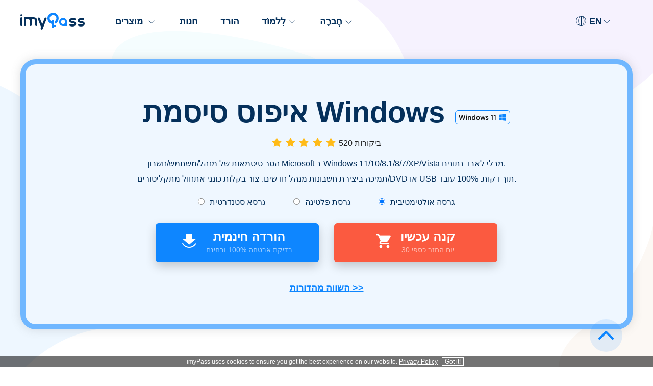

--- FILE ---
content_type: text/html; charset=UTF-8
request_url: https://www.imypass.com/he/windows-password-reset/
body_size: 10792
content:
<!DOCTYPE html><html lang="he"><head> <meta charset="UTF-8"> <meta name="viewport" content="width=device-width, initial-scale=1.0"> <meta http-equiv="X-UA-Compatible" content="IE=edge,chrome=1"> <title>איפוס סיסמה של Windows - איפוס סיסמה שנשכחה ב-Windows 10/11</title> <link rel="stylesheet" href="https://www.imypass.com/wp-content/themes/imypass.com/css/windows-password-reset.css"><script>(function(w,d,s,l,i){w[l]=w[l]||[];w[l].push({'gtm.start':new Date().getTime(),event:'gtm.js'});var f=d.getElementsByTagName(s)[0],j=d.createElement(s),dl=l!='dataLayer'?'&l='+l:'';j.async=true;j.src='https://www.googletagmanager.com/gtm.js?id='+i+dl;f.parentNode.insertBefore(j,f);})(window,document,'script','dataLayer','GTM-PXVB7GX');</script> <meta name='robots' content='index, follow, max-image-preview:large, max-snippet:-1, max-video-preview:-1' /> <meta name="description" content="imyPass איפוס סיסמה של Windows היא תוכנה אמינה. היא מאפסת את סיסמת Windows ויוצרת חשבונות חדשים ב-Windows 11/10/8/8/7 ללא הסיסמה הקודמת." /> <link rel="canonical" href="https://www.imypass.com/he/windows-password-reset/" /> <style id='wp-img-auto-sizes-contain-inline-css' type='text/css'>img:is([sizes=auto i],[sizes^="auto," i]){contain-intrinsic-size:3000px 1500px}/*# sourceURL=wp-img-auto-sizes-contain-inline-css */</style><style id='classic-theme-styles-inline-css' type='text/css'>/*! This file is auto-generated */.wp-block-button__link{color:#fff;background-color:#32373c;border-radius:9999px;box-shadow:none;text-decoration:none;padding:calc(.667em + 2px) calc(1.333em + 2px);font-size:1.125em}.wp-block-file__button{background:#32373c;color:#fff;text-decoration:none}/*# sourceURL=/wp-includes/css/classic-themes.min.css */</style><link rel='stylesheet' id='trp-language-switcher-style-css' href='https://www.imypass.com/wp-content/plugins/translatepress-multilingual/assets/css/trp-language-switcher.css?ver=2.9.3' type='text/css' media='all' /><link rel='shortlink' href='https://www.imypass.com/he/?p=17' /><link rel="alternate" hreflang="en-US" href="https://www.imypass.com/windows-password-reset/"/><link rel="alternate" hreflang="ar" href="https://www.imypass.com/ar/windows-password-reset/"/><link rel="alternate" hreflang="cs-CZ" href="https://www.imypass.com/cs/windows-password-reset/"/><link rel="alternate" hreflang="da-DK" href="https://www.imypass.com/da/windows-password-reset/"/><link rel="alternate" hreflang="el" href="https://www.imypass.com/el/windows-password-reset/"/><link rel="alternate" hreflang="es-ES" href="https://www.imypass.com/es/windows-password-reset/"/><link rel="alternate" hreflang="fi" href="https://www.imypass.com/fi/windows-password-reset/"/><link rel="alternate" hreflang="he-IL" href="https://www.imypass.com/he/windows-password-reset/"/><link rel="alternate" hreflang="hi-IN" href="https://www.imypass.com/hi/windows-password-reset/"/><link rel="alternate" hreflang="hr" href="https://www.imypass.com/hr/windows-password-reset/"/><link rel="alternate" hreflang="id-ID" href="https://www.imypass.com/id/windows-password-reset/"/><link rel="alternate" hreflang="it-IT" href="https://www.imypass.com/it/windows-password-reset/"/><link rel="alternate" hreflang="ko-KR" href="https://www.imypass.com/ko/windows-password-reset/"/><link rel="alternate" hreflang="ms-MY" href="https://www.imypass.com/ms/windows-password-reset/"/><link rel="alternate" hreflang="nb-NO" href="https://www.imypass.com/nb/windows-password-reset/"/><link rel="alternate" hreflang="hu-HU" href="https://www.imypass.com/hu/windows-password-reset/"/><link rel="alternate" hreflang="pl-PL" href="https://www.imypass.com/pl/windows-password-reset/"/><link rel="alternate" hreflang="pt-BR" href="https://www.imypass.com/pt/windows-password-reset/"/><link rel="alternate" hreflang="ro-RO" href="https://www.imypass.com/ro/windows-password-reset/"/><link rel="alternate" hreflang="ru-RU" href="https://www.imypass.com/ru/windows-password-reset/"/><link rel="alternate" hreflang="sv-SE" href="https://www.imypass.com/sv/windows-password-reset/"/><link rel="alternate" hreflang="th" href="https://www.imypass.com/th/windows-password-reset/"/><link rel="alternate" hreflang="tr-TR" href="https://www.imypass.com/tr/windows-password-reset/"/><link rel="alternate" hreflang="vi" href="https://www.imypass.com/vi/windows-password-reset/"/><link rel="alternate" hreflang="zh-CN" href="https://www.imypass.com/zh/windows-password-reset/"/><link rel="alternate" hreflang="zh-TW" href="https://www.imypass.com/zh_tw/windows-password-reset/"/><link rel="alternate" hreflang="nl-NL" href="https://www.imypass.com/nl/windows-password-reset/"/><link rel="alternate" hreflang="ja" href="https://www.imypass.com/ja/windows-password-reset/"/><link rel="alternate" hreflang="de-DE" href="https://www.imypass.com/de/windows-password-reset/"/><link rel="alternate" hreflang="fr-FR" href="https://www.imypass.com/fr/windows-password-reset/"/><link rel="alternate" hreflang="en" href="https://www.imypass.com/windows-password-reset/"/><link rel="alternate" hreflang="cs" href="https://www.imypass.com/cs/windows-password-reset/"/><link rel="alternate" hreflang="da" href="https://www.imypass.com/da/windows-password-reset/"/><link rel="alternate" hreflang="es" href="https://www.imypass.com/es/windows-password-reset/"/><link rel="alternate" hreflang="he" href="https://www.imypass.com/he/windows-password-reset/"/><link rel="alternate" hreflang="hi" href="https://www.imypass.com/hi/windows-password-reset/"/><link rel="alternate" hreflang="id" href="https://www.imypass.com/id/windows-password-reset/"/><link rel="alternate" hreflang="it" href="https://www.imypass.com/it/windows-password-reset/"/><link rel="alternate" hreflang="ko" href="https://www.imypass.com/ko/windows-password-reset/"/><link rel="alternate" hreflang="ms" href="https://www.imypass.com/ms/windows-password-reset/"/><link rel="alternate" hreflang="nb" href="https://www.imypass.com/nb/windows-password-reset/"/><link rel="alternate" hreflang="hu" href="https://www.imypass.com/hu/windows-password-reset/"/><link rel="alternate" hreflang="pl" href="https://www.imypass.com/pl/windows-password-reset/"/><link rel="alternate" hreflang="pt" href="https://www.imypass.com/pt/windows-password-reset/"/><link rel="alternate" hreflang="ro" href="https://www.imypass.com/ro/windows-password-reset/"/><link rel="alternate" hreflang="ru" href="https://www.imypass.com/ru/windows-password-reset/"/><link rel="alternate" hreflang="sv" href="https://www.imypass.com/sv/windows-password-reset/"/><link rel="alternate" hreflang="tr" href="https://www.imypass.com/tr/windows-password-reset/"/><link rel="alternate" hreflang="zh" href="https://www.imypass.com/zh/windows-password-reset/"/><link rel="alternate" hreflang="nl" href="https://www.imypass.com/nl/windows-password-reset/"/><link rel="alternate" hreflang="de" href="https://www.imypass.com/de/windows-password-reset/"/><link rel="alternate" hreflang="fr" href="https://www.imypass.com/fr/windows-password-reset/"/><link rel="alternate" hreflang="x-default" href="https://www.imypass.com/windows-password-reset/"/><script type="application/ld+json" class="saswp-schema-markup-output">[
    {
        "@context": "https:\/\/schema.org",
        "@type": "SoftwareApplication",
        "@id": "https:\/\/www.imypass.com\/he\/windows-password-reset\/#softwareapplication",
        "name": "\u05d0\u05d9\u05e4\u05d5\u05e1 \u05e1\u05d9\u05e1\u05de\u05ea Windows",
        "description": "Apeaksoft imyPass Windows Password Reset \u05d4\u05d5\u05d0 \u05db\u05dc\u05d9 \u05d0\u05de\u05d9\u05df \u05dc\u05d0\u05d9\u05e4\u05d5\u05e1 \u05e1\u05d9\u05e1\u05de\u05ea \u05d4\u05db\u05e0\u05d9\u05e1\u05d4 \u05e9\u05e0\u05e9\u05db\u05d7\u05d4 \u05d5\u05dc\u05d9\u05e6\u05d5\u05e8 \u05d7\u05e9\u05d1\u05d5\u05df Admin \u05d7\u05d3\u05e9 \u05d1-Windows 10\/8.1\/8\/7.",
        "operatingSystem": "Windows",
        "applicationCategory": "https:\/\/schema.org\/UtilitiesApplication",
        "offers": {
            "@type": "Offer",
            "price": "11.97",
            "priceCurrency": "USD"
        },
        "datePublished": "2020-12-22T04:52:57+08:00",
        "dateModified": "2020-12-22T10:22:35+08:00",
        "image": {
            "@type": "ImageObject",
            "url": "",
            "height": "",
            "width": ""
        },
        "aggregateRating": {
            "@type": "AggregateRating",
            "ratingValue": "4.8",
            "reviewCount": "520"
        }
    }
]</script><style id='global-styles-inline-css' type='text/css'>:root{--wp--preset--aspect-ratio--square: 1;--wp--preset--aspect-ratio--4-3: 4/3;--wp--preset--aspect-ratio--3-4: 3/4;--wp--preset--aspect-ratio--3-2: 3/2;--wp--preset--aspect-ratio--2-3: 2/3;--wp--preset--aspect-ratio--16-9: 16/9;--wp--preset--aspect-ratio--9-16: 9/16;--wp--preset--color--black: #000000;--wp--preset--color--cyan-bluish-gray: #abb8c3;--wp--preset--color--white: #ffffff;--wp--preset--color--pale-pink: #f78da7;--wp--preset--color--vivid-red: #cf2e2e;--wp--preset--color--luminous-vivid-orange: #ff6900;--wp--preset--color--luminous-vivid-amber: #fcb900;--wp--preset--color--light-green-cyan: #7bdcb5;--wp--preset--color--vivid-green-cyan: #00d084;--wp--preset--color--pale-cyan-blue: #8ed1fc;--wp--preset--color--vivid-cyan-blue: #0693e3;--wp--preset--color--vivid-purple: #9b51e0;--wp--preset--gradient--vivid-cyan-blue-to-vivid-purple: linear-gradient(135deg,rgb(6,147,227) 0%,rgb(155,81,224) 100%);--wp--preset--gradient--light-green-cyan-to-vivid-green-cyan: linear-gradient(135deg,rgb(122,220,180) 0%,rgb(0,208,130) 100%);--wp--preset--gradient--luminous-vivid-amber-to-luminous-vivid-orange: linear-gradient(135deg,rgb(252,185,0) 0%,rgb(255,105,0) 100%);--wp--preset--gradient--luminous-vivid-orange-to-vivid-red: linear-gradient(135deg,rgb(255,105,0) 0%,rgb(207,46,46) 100%);--wp--preset--gradient--very-light-gray-to-cyan-bluish-gray: linear-gradient(135deg,rgb(238,238,238) 0%,rgb(169,184,195) 100%);--wp--preset--gradient--cool-to-warm-spectrum: linear-gradient(135deg,rgb(74,234,220) 0%,rgb(151,120,209) 20%,rgb(207,42,186) 40%,rgb(238,44,130) 60%,rgb(251,105,98) 80%,rgb(254,248,76) 100%);--wp--preset--gradient--blush-light-purple: linear-gradient(135deg,rgb(255,206,236) 0%,rgb(152,150,240) 100%);--wp--preset--gradient--blush-bordeaux: linear-gradient(135deg,rgb(254,205,165) 0%,rgb(254,45,45) 50%,rgb(107,0,62) 100%);--wp--preset--gradient--luminous-dusk: linear-gradient(135deg,rgb(255,203,112) 0%,rgb(199,81,192) 50%,rgb(65,88,208) 100%);--wp--preset--gradient--pale-ocean: linear-gradient(135deg,rgb(255,245,203) 0%,rgb(182,227,212) 50%,rgb(51,167,181) 100%);--wp--preset--gradient--electric-grass: linear-gradient(135deg,rgb(202,248,128) 0%,rgb(113,206,126) 100%);--wp--preset--gradient--midnight: linear-gradient(135deg,rgb(2,3,129) 0%,rgb(40,116,252) 100%);--wp--preset--font-size--small: 13px;--wp--preset--font-size--medium: 20px;--wp--preset--font-size--large: 36px;--wp--preset--font-size--x-large: 42px;--wp--preset--spacing--20: 0.44rem;--wp--preset--spacing--30: 0.67rem;--wp--preset--spacing--40: 1rem;--wp--preset--spacing--50: 1.5rem;--wp--preset--spacing--60: 2.25rem;--wp--preset--spacing--70: 3.38rem;--wp--preset--spacing--80: 5.06rem;--wp--preset--shadow--natural: 6px 6px 9px rgba(0, 0, 0, 0.2);--wp--preset--shadow--deep: 12px 12px 50px rgba(0, 0, 0, 0.4);--wp--preset--shadow--sharp: 6px 6px 0px rgba(0, 0, 0, 0.2);--wp--preset--shadow--outlined: 6px 6px 0px -3px rgb(255, 255, 255), 6px 6px rgb(0, 0, 0);--wp--preset--shadow--crisp: 6px 6px 0px rgb(0, 0, 0);}:where(.is-layout-flex){gap: 0.5em;}:where(.is-layout-grid){gap: 0.5em;}body .is-layout-flex{display: flex;}.is-layout-flex{flex-wrap: wrap;align-items: center;}.is-layout-flex > :is(*, div){margin: 0;}body .is-layout-grid{display: grid;}.is-layout-grid > :is(*, div){margin: 0;}:where(.wp-block-columns.is-layout-flex){gap: 2em;}:where(.wp-block-columns.is-layout-grid){gap: 2em;}:where(.wp-block-post-template.is-layout-flex){gap: 1.25em;}:where(.wp-block-post-template.is-layout-grid){gap: 1.25em;}.has-black-color{color: var(--wp--preset--color--black) !important;}.has-cyan-bluish-gray-color{color: var(--wp--preset--color--cyan-bluish-gray) !important;}.has-white-color{color: var(--wp--preset--color--white) !important;}.has-pale-pink-color{color: var(--wp--preset--color--pale-pink) !important;}.has-vivid-red-color{color: var(--wp--preset--color--vivid-red) !important;}.has-luminous-vivid-orange-color{color: var(--wp--preset--color--luminous-vivid-orange) !important;}.has-luminous-vivid-amber-color{color: var(--wp--preset--color--luminous-vivid-amber) !important;}.has-light-green-cyan-color{color: var(--wp--preset--color--light-green-cyan) !important;}.has-vivid-green-cyan-color{color: var(--wp--preset--color--vivid-green-cyan) !important;}.has-pale-cyan-blue-color{color: var(--wp--preset--color--pale-cyan-blue) !important;}.has-vivid-cyan-blue-color{color: var(--wp--preset--color--vivid-cyan-blue) !important;}.has-vivid-purple-color{color: var(--wp--preset--color--vivid-purple) !important;}.has-black-background-color{background-color: var(--wp--preset--color--black) !important;}.has-cyan-bluish-gray-background-color{background-color: var(--wp--preset--color--cyan-bluish-gray) !important;}.has-white-background-color{background-color: var(--wp--preset--color--white) !important;}.has-pale-pink-background-color{background-color: var(--wp--preset--color--pale-pink) !important;}.has-vivid-red-background-color{background-color: var(--wp--preset--color--vivid-red) !important;}.has-luminous-vivid-orange-background-color{background-color: var(--wp--preset--color--luminous-vivid-orange) !important;}.has-luminous-vivid-amber-background-color{background-color: var(--wp--preset--color--luminous-vivid-amber) !important;}.has-light-green-cyan-background-color{background-color: var(--wp--preset--color--light-green-cyan) !important;}.has-vivid-green-cyan-background-color{background-color: var(--wp--preset--color--vivid-green-cyan) !important;}.has-pale-cyan-blue-background-color{background-color: var(--wp--preset--color--pale-cyan-blue) !important;}.has-vivid-cyan-blue-background-color{background-color: var(--wp--preset--color--vivid-cyan-blue) !important;}.has-vivid-purple-background-color{background-color: var(--wp--preset--color--vivid-purple) !important;}.has-black-border-color{border-color: var(--wp--preset--color--black) !important;}.has-cyan-bluish-gray-border-color{border-color: var(--wp--preset--color--cyan-bluish-gray) !important;}.has-white-border-color{border-color: var(--wp--preset--color--white) !important;}.has-pale-pink-border-color{border-color: var(--wp--preset--color--pale-pink) !important;}.has-vivid-red-border-color{border-color: var(--wp--preset--color--vivid-red) !important;}.has-luminous-vivid-orange-border-color{border-color: var(--wp--preset--color--luminous-vivid-orange) !important;}.has-luminous-vivid-amber-border-color{border-color: var(--wp--preset--color--luminous-vivid-amber) !important;}.has-light-green-cyan-border-color{border-color: var(--wp--preset--color--light-green-cyan) !important;}.has-vivid-green-cyan-border-color{border-color: var(--wp--preset--color--vivid-green-cyan) !important;}.has-pale-cyan-blue-border-color{border-color: var(--wp--preset--color--pale-cyan-blue) !important;}.has-vivid-cyan-blue-border-color{border-color: var(--wp--preset--color--vivid-cyan-blue) !important;}.has-vivid-purple-border-color{border-color: var(--wp--preset--color--vivid-purple) !important;}.has-vivid-cyan-blue-to-vivid-purple-gradient-background{background: var(--wp--preset--gradient--vivid-cyan-blue-to-vivid-purple) !important;}.has-light-green-cyan-to-vivid-green-cyan-gradient-background{background: var(--wp--preset--gradient--light-green-cyan-to-vivid-green-cyan) !important;}.has-luminous-vivid-amber-to-luminous-vivid-orange-gradient-background{background: var(--wp--preset--gradient--luminous-vivid-amber-to-luminous-vivid-orange) !important;}.has-luminous-vivid-orange-to-vivid-red-gradient-background{background: var(--wp--preset--gradient--luminous-vivid-orange-to-vivid-red) !important;}.has-very-light-gray-to-cyan-bluish-gray-gradient-background{background: var(--wp--preset--gradient--very-light-gray-to-cyan-bluish-gray) !important;}.has-cool-to-warm-spectrum-gradient-background{background: var(--wp--preset--gradient--cool-to-warm-spectrum) !important;}.has-blush-light-purple-gradient-background{background: var(--wp--preset--gradient--blush-light-purple) !important;}.has-blush-bordeaux-gradient-background{background: var(--wp--preset--gradient--blush-bordeaux) !important;}.has-luminous-dusk-gradient-background{background: var(--wp--preset--gradient--luminous-dusk) !important;}.has-pale-ocean-gradient-background{background: var(--wp--preset--gradient--pale-ocean) !important;}.has-electric-grass-gradient-background{background: var(--wp--preset--gradient--electric-grass) !important;}.has-midnight-gradient-background{background: var(--wp--preset--gradient--midnight) !important;}.has-small-font-size{font-size: var(--wp--preset--font-size--small) !important;}.has-medium-font-size{font-size: var(--wp--preset--font-size--medium) !important;}.has-large-font-size{font-size: var(--wp--preset--font-size--large) !important;}.has-x-large-font-size{font-size: var(--wp--preset--font-size--x-large) !important;}/*# sourceURL=global-styles-inline-css */</style></head><body><noscript><iframe src="https://www.googletagmanager.com/ns.html?id=GTM-PXVB7GX"height="0" width="0" style="display:none;visibility:hidden"></iframe></noscript> <div class="header"> <div class="center"> <img class="toggle_nav" src="/images/toggle.png" alt="ניווט" loading="Toggle" width="26" height="18" /> <a href="/he/" class="logo"><img src="/images/style/imypass-logo.svg" alt="imyPass" loading="lazy" width="126" height="33"></a> <div class="language"> <span class="lan_en"><img src="/images/style/global.svg" alt="גלוֹבָּלִי" loading="lazy" width="20" height="20"><span>EN</span><i></i></span> <div class="language_box"> <div> <a href="https://www.imypass.com/" data-no-translation>English</a> <a href="https://www.imypass.com/cs/">Čeština</a> <a href="https://www.imypass.com/da/">Dansk</a> <a href="https://www.imypass.com/el/">Ελληνικά</a> <a href="https://www.imypass.com/es/">Español</a> <a href="https://www.imypass.com/fi/">Suomi</a> <a href="https://www.imypass.com/hu/">מגייר</a> <a href="https://www.imypass.com/it/">איטליאנו</a> <a href="https://www.imypass.com/nl/">הולנדית</a> <a href="https://www.imypass.com/pl/">פולסקי</a> <a href="https://www.imypass.com/pt/">פורטוגזית</a> <a href="https://www.imypass.com/ru/">русский</a> <a href="https://www.imypass.com/sv/">Svenska</a> <a href="https://www.imypass.com/tr/">טורקצ&#039;ה</a> <a href="https://www.imypass.com/zh/">简体中文</a> <a href="https://www.imypass.com/zh_tw/">繁體中文</a> <a href="https://www.imypass.com/fr/">צרפתי</a> <a href="https://www.imypass.com/ja/">日本語</a> <a href="https://www.imypass.com/de/">דויטש</a> <a href="https://www.imypass.com/he/">Иврит</a> <a href="https://www.imypass.com/hi/">हिंदी</a> <a href="https://www.imypass.com/hr/">הרבוצקי</a> <a href="https://www.imypass.com/id/">אינדונזית</a> <a href="https://www.imypass.com/ko/">한국어</a> <a href="https://www.imypass.com/ms/">בהאסה מלאיו</a> <a href="https://www.imypass.com/nb/">נורבגיה</a> <a href="https://www.imypass.com/ro/">רומאנה</a> <a href="https://www.imypass.com/th/">ไทย</a> <a href="https://www.imypass.com/vi/">Tiếng Việt</a> <a href="https://www.imypass.com/ar/">عربى</a> </div> </div> </div> <ul class="header_nav"> <li> <span>מוצרים <i></i></span> <div class="header_nav_box center"> <ul class="flex_box"> <li class="left_li"> <div class="nav_title">פתרונות סיסמאות</div> <ul class="flex_left"> <li class="flex_box flex_box_product"> <a href="/he/windows-password-reset/"><img class="icon-right" src="/images/index/imypass-products-windows-password-reset-icon.svg" alt="איפוס סיסמת Windows" loading="lazy" width="50" height="50"/></a> <div class="product-right"> <a class="product_name" href="/he/windows-password-reset/">איפוס סיסמת Windows<i class="hot"></i></a> <p>הסר ואפס את סיסמת Widnows בשניות</p> </div> </li> <li class="flex_box flex_box_product"> <a href="/he/iphone-unlocker/"><img class="icon-right" src="/images/index/imypass-products-ipassgo-icon.svg" alt="iPassGo" loading="lazy" width="50" height="50"/></a> <div class="product-right"> <a href="/he/iphone-unlocker/" class="product_name">iPassGo<i class="hot"></i></a> <p>מחק את קוד הגישה למסך iOS, הסר Apple ID וכו&#039;.</p> </div> </li> <li class="flex_box flex_box_product"> <a href="/he/icloud-activation-lock-remover/"><img class="icon-right" src="/images/index/imypass-products-ipassbye-icon.svg" alt="iPassBye" loading="lazy" width="50" height="50"/></a> <div class="product-right"> <a href="/he/icloud-activation-lock-remover/" class="product_name">iPassBye</a> <p>לחיצה אחת כדי לעקוף את נעילת ההפעלה של iCloud</p> </div> </li> <li class="flex_box flex_box_product"> <a href="/he/iphone-password-manager/"><img class="icon-right" src="/images/index/imypass-products-iphone-password-manager-icon.svg" alt="מנהל סיסמאות אייפון" loading="lazy" width="50" height="50"/></a> <div class="product-right"> <a href="/he/iphone-password-manager/" class="product_name">מנהל סיסמאות אייפון</a> <p>הצג, ייצא ושחזר סיסמאות לאייפון</p> </div> </li> <li class="flex_box flex_box_product"> <a href="/he/android-unlocker/"><img class="icon-right" src="/images/anypassgo/anypassgo-icon-30.svg" alt="AnyPassGo" loading="lazy" width="50" height="50"/></a> <div class="product-right"> <a href="/he/android-unlocker/" class="product_name">AnyPassGo<i class="new"></i></a> <p>עוקף את נעילת מסך אנדרואיד ו-FRP</p> </div> </li> </ul> </li> <li class="right_li"> <div class="nav_title">פתרונות פרטיות</div> <ul class="flex_left"> <li class="flex_box flex_box_product"> <a href="/he/iphone-location-changer/"><img class="icon-right" src="/images/index/imypass-products-iphone-location-changer-icon.svg" alt="iLocaGo" loading="lazy" width="50" height="50"/></a> <div class="product-right"> <a href="/he/iphone-location-changer/" class="product_name">iLocaGo</a> <p>שנה או הסתר מיקום במכשירי iOS/Android</p> </div> </li> </ul> <div class="nav_title">פתרונות נתונים</div> <ul class="flex_left"> <li class="flex_box flex_box_product"> <a href="/he/iphone-data-recovery/"><img class="icon-right" src="/images/iphone-data-recovery/app-icon.png" alt="שחזור נתונים של אייפון" loading="lazy" width="50" height="50"/></a> <div class="product-right"> <a href="/he/iphone-data-recovery/" class="product_name">שחזור נתונים של אייפון<i class="new"></i></a> <p>שחזר נתוני iOS ממכשירים, גיבוי iCloud, iTunes</p> </div> </li> <li class="flex_box flex_box_product"> <a href="/he/iphone-transfer/"><img class="icon-right" src="/images/iphone-transfer/iphone-transfer-icon.svg" alt="העברת אייפון" loading="lazy" width="50" height="50"/></a> <div class="product-right"> <a href="/he/iphone-transfer/" class="product_name">העברת אייפון<i class="new"></i></a> <p>העברת נתונים בין אייפונים, מחשבים ניידים ו-iTunes</p> </div> </li> </ul> </li> </ul> <div class="see-more"> <a href="/he/product/">ראה את כל המוצרים &gt;&gt;</a> </div> </div> </li> <li><a href="/he/store/">חנות</a></li> <li><a href="/he/download-center/">הורד</a></li> <li> <span>לִלמוֹד<i></i></span> <div class="header_learn"> <a href="/he/solution/"><img src="/images/style/icon-blog.svg" alt="בלוג" loading="lazy" width="20" height="20" />פִּתָרוֹן</a> <a href="/he/support/"><img src="/images/style/icon-support.svg" alt="מרכז תמיכה" loading="lazy" width="20" height="20" />מרכז תמיכה</a> </div> </li> <li> <span>חֶברָה<i></i></span> <div class="header_learn"> <a href="/he/about/"><img src="/images/style/icon-about.svg" alt="עלינו" loading="lazy" width="20" height="20" />עלינו</a> <a href="/he/contact/"><img src="/images/style/icon-contact.svg" alt="איש קשר" loading="lazy" width="20" height="20" />איש קשר</a> </div> </li> </ul> </div></div><div class="nav_bg"></div><img src="/images/iphone-unlocker/bg1.svg" alt="BG" loading="lazy" class="body_bg body_bg1" width="246" height="617" /><img src="/images/iphone-unlocker/bg2.svg" alt="BG" loading="lazy" class="body_bg body_bg2" width="435" height="453" /><img src="/images/iphone-unlocker/bg3.svg" alt="BG" loading="lazy" class="body_bg body_bg3" width="584" height="286" /><img src="/images/iphone-unlocker/bg4.svg" alt="BG" loading="lazy" class="body_bg body_bg4" width="192" height="460" /> <div class="m_content_head_box"> <div class="m_content_head"> <div class="center"><img src="/images/windows-password-reset/icon-s.png" loading="lazy" alt="סמל"><span>איפוס סיסמת Windows<i></i></span> <a class="buy" href="/he/store/windows-password-reset-ultimate/" data-filename="Windows Password Reset" data-buttonlabel="Probuy">קנה עכשיו <p>הנחה של 20%</p> </a> <a href="/download/windows-password-reset-ultimate.exe" data-filename="Windows Password Reset Ultimate" data-buttonlabel="Prodown">הורדה חינמית <p>100% מאובטח ונקי</p> </a> <ul> <li><a class="active" href="/he/windows-password-reset/">מאפיינים</a></li> <li><a href="/he/windows-password-reset/guide/">להנחות</a></li> <li><a href="/he/windows-password-reset/reference/">מפרט טכני</a></li> <li><a href="/he/windows-password-reset/reviews/">ביקורות</a></li> </ul> </div> </div> </div> <div class="banner"> <div class="center banner_box"> <div> <div class="h1_section flex_box"> <h1>איפוס סיסמת Windows</h1> <img src="/images/windows-password-reset/windows11.svg" alt="חלונות 11" > </div> <p class="review"><img src="/images/style/star.svg" alt="כוכב" ><a href="/he/windows-password-reset/reviews/">520 ביקורות</a></p> <p class="info">הסר סיסמאות של מנהל/משתמש/חשבון Microsoft ב-Windows 11/10/8.1/8/7/XP/Vista מבלי לאבד נתונים.<br /> תמיכה ביצירת חשבונות מנהל חדשים. צור בקלות כונני אתחול מתקליטורים/DVD או USB תוך דקות. 100% עובד.</p> <div class="tab_nav"> <label for="standard"> <input id="standard" type="radio" name="version">גרסא סטנדרטית </label> <label for="platinum"> <input id="platinum" type="radio" name="version">גרסת פלטינה </label> <label for="ultimate"> <input id="ultimate" type="radio" name="version" checked="checked">גרסה אולטימטיבית </label> </div> <div class="tab_main"> <div class="flex-box"> <a class="down flex-box" href="/download/windows-password-reset.exe" data-filename="Windows Password Reset" data-buttonlabel="Prodown"> <i class="iconfont icondownload"></i> <div> <p>הורדה חינמית</p> <p>בדיקת אבטחה 100% ובחינם</p> </div> </a> <a class="buy flex-box" href="/he/store/windows-password-reset/" data-filename="Windows Password Reset" data-buttonlabel="Probuy"> <i class="iconfont iconbuy"></i> <div> <p>קנה עכשיו</p> <p>30 יום החזר כספי</p> </div> </a> </div> <div class="flex-box"> <a class="down flex-box" href="/download/windows-password-reset-platinum.exe" data-filename="Windows Password Reset Platinum" data-buttonlabel="Prodown"> <i class="iconfont icondownload"></i> <div> <p>הורדה חינמית</p> <p>בדיקת אבטחה 100% ובחינם</p> </div> </a> <a class="buy flex-box" href="/he/store/windows-password-reset-platinum/" data-filename="Windows Password Reset Platinum" data-buttonlabel="Probuy"> <i class="iconfont iconbuy"></i> <div> <p></i>קנה עכשיו</p> <p>30 יום החזר כספי</p> </div> </a> </div> <div class="flex-box active"> <a class="down flex-box" href="/download/windows-password-reset-ultimate.exe" data-filename="Windows Password Reset Ultimate" data-buttonlabel="Prodown"> <i class="iconfont icondownload"></i> <div> <p>הורדה חינמית</p> <p>בדיקת אבטחה 100% ובחינם</p> </div> </a> <a class="buy flex-box" href="/he/store/windows-password-reset-ultimate/" data-filename="Windows Password Reset Ultimate" data-buttonlabel="Probuy"> <i class="iconfont iconbuy"></i> <div> <p>קנה עכשיו</p> <p>30 יום החזר כספי</p> </div> </a> </div> </div> <a class="compare" href="#contrast">השווה מהדורות &gt;&gt;</a> </div> </div> </div> <div class="center reset"> <h2>מתי תזדקק לאיפוס סיסמת Windows של imyPass </h2> <p>נדרשת סיסמה לכניסה למחשב Windows או לביצוע שינויים מסוימים. איפוס סיסמת Windows עוזר לך לעקוף את סיסמת Windows באופן מיידי אם אתה נתקל באחד מהמצבים הבאים.</p> <div class="flex-box"> <div> <ul class="flex-box"> <li class="flex-box"> <div> <p class="title">סיסמת Windows אבודה/שכחה</p> <p class="info">שכחת או איבדה את סיסמת הכניסה ולא יכול להיכנס למחשב Windows.</p> </div> <img src="/images/windows-password-reset/lost-password.png" alt="סיסמת כניסה"> </li> <li class="flex-box"> <img src="/images/windows-password-reset/computer-locked.png" alt="המחשב נעול"> <div> <p class="title">יש לי מחשב יד שנייה עם סיסמה</p> <p class="info">קניתי מחשב יד שנייה, אבל סיסמת ההתחברות לא הוסרה. </p> </div> </li> </ul> <ul class="flex-box"> <li class="flex-box"> <div> <p class="title">שכחת את סיסמת המנהל</p> <p class="info">שכחת את סיסמת הניהול ולא יכול לבצע שינויים מסוימים במחשב Windows.</p> </div> <img src="/images/windows-password-reset/forget-admin-password.png" alt="שכחת את סיסמת המנהל"> </li> <li class="flex-box"> <img src="/images/windows-password-reset/create-new-account.png" alt="ליצור חשבון חדש"> <div> <p class="title">רוצה ליצור חשבון חדש ללא גישת מנהל</p> <p class="info">משתמשים רגילים ללא גישת מנהל ורוצים ליצור חשבון חדש.</p> </div> </li> </ul> </div> <img src="/images/windows-password-reset/windows-password-recovery.png" alt="שחזור סיסמאות של Windows"> </div> <img src="/images/windows-password-reset/content-backgroud.png" alt="רקע תוכן"> </div> <div class="center sure"> <h2>מה איפוס סיסמת Windows של imyPass יכול לעשות בשבילך</h2> <p>imyPass Windows Password Reset הוא פתרון חד פעמי לטיפול בבעיות סיסמה וחשבון של Windows. גם אם אין לך סיסמה מקורית, אתה יכול להשתמש בתוכנה זו כדי לפצח את סיסמת ההתחברות של Windows וליצור חשבון Admin חדש.</p> <ul class="flex-box"> <li> <img src="/images/windows-password-reset/reset-password.png" alt="לאפס את הסיסמה"> <p class="title">אפס את סיסמת Windows </p> <p class="info">איפוס כל סיסמת התחברות עבור חשבונות מנהל/משתמש/מיקרוסופט מבלי להתחבר.</p> </li> <li> <img src="/images/windows-password-reset/remove-password.png" alt="הסר סיסמה"> <p class="title">הסר את סיסמת Windows </p> <p class="info">הסר ישירות את סיסמת מנהל המערכת, הסיסמה המקומית וסיסמת חשבון Microsoft והיכנס למחשב Windows נעול.</p> </li> <li> <img src="/images/windows-password-reset/create-account.png" alt="צור חשבון"> <p class="title">צור חשבון ניהול</p> <p class="info">צור חשבון חדש מבלי להיכנס ל-Windows כדי לגשת במהירות לכל ההרשאות. </p> </li> </ul> </div> <div class="principle_main"> <div class="principle center"> <h2>כיצד פועל איפוס סיסמת Windows של imyPass</h2> <p>ללא כל עוזרים או הגדרות מסובכים, imyPass Windows Password Reset מציע לך 2 דרכים לאפס סיסמה ב-Windows באמצעות CD/DVD וכונן הבזק מסוג USB.</p> <ul class="flex-box"> <li class="flex-box"> <img src="/images/windows-password-reset/cd-dvd.png" alt="CD DVD"> <div> <p class="title">צור עם CD/DVD</p> <p class="info">צרוב דיסק לשחזור סיסמאות של Windows עם כונן CD/DVD כדי לאתחל כל מחשב Windows נעול.</p> </div> </li> <li class="flex-box"> <img src="/images/windows-password-reset/usb.png" alt="יו אס בי"> <div> <p class="title">צור עם כונן הבזק מסוג USB</p> <p class="info">צור כונן הבזק מסוג USB הניתן לאתחול מסנדיסק, קינגסטון, טושיבה, סמסונג וכו&#039;, כדי לאפס את הסיסמה.</p> </div> </li> </ul> <img src="/images/windows-password-reset/content-backgroud.png" alt="רקע תוכן"> </div> </div> <div class="types_box center"> <h2>תמיכה בכל סוגי Windows</h2> <p>לא משנה באיזו גרסה מחשב Windows שלך, מפצח הסיסמאות הזה יכול להסיר ולאפס סיסמה בקלות, ולעזור לך ליצור חשבון סטנדרטי חדש בנוחות.</p> <ol> <li>תואם ל-Windows 11, Windows 10, Windows 8.1, Windows 8, Windows 7, Windows Vista, Windows XP, Windows Server 2019/2016/2012 (R2)/2008 (R2)/2003 (R2)/SBS 2011.</li> <li>תמכו במגוון רחב של מותגים של מחשבים נייחים ומחשבים ניידים, כולל Dell, HP, IBM, Sony, Samsung, Gateway, Lenovo, ASUS, Acer, Toshiba וכו&#039;.</li> <li>זמין כמעט לכל מערכות הקבצים כמו FAT16, FAT32, NTFS, NTFS5 וכו&#039;.</li> <li>עבור משתמשים שהפעילו את BitLocker, כלי איפוס סיסמאות Windows זה מציע ערך לביטול נעילה.</li> </ol> <img style="max-width: 100%;" src="/images/windows-password-reset/windows-system.png" alt="מערכת Windows"> </div> <div class="center choose"> <h2>למה אתה בוחר באיפוס סיסמא של imyPass Windows</h2> <ul class="flex-box"> <li class="flex-box"> <i></i> <div> <span class="title">קל לשימוש</span> <p class="info">ממשק ידידותי למשתמש מאפשר לך לאפס את סיסמת Windows עם ההוראות שעל המסך בפשטות.</p> </div> </li> <li class="flex-box"> <i></i> <div> <p class="title">בטוח ללא אובדן נתונים</p> <p class="info">תוכנית זו לא תפרמט או תתקין מחדש את מערכת ההפעלה שלך. כל הנתונים יישמרו כמקוריים בבטחה ללא אובדן.</p> </div> </li> <li class="flex-box"> <i></i> <div> <p class="title">100% הצלחה</p> <p class="info">תוכנת איפוס סיסמאות זו ל-Windows מבטיחה שיעור הצלחה של שחזור 100% בעזרת טכנולוגיה מתקדמת וצוות מקצועי.</p> </div> </li> <li class="flex-box"> <i></i> <div> <p class="title">כלי האיפוס המהיר ביותר</p> <p class="info">זה יכול להסיר ולאפס את סיסמת Windows תוך שניות, וליצור חשבון Windows חדש תוך שניות מבלי להיכנס.</p> </div> </li> </ul> </div> <div class="center buy_box"> <h2>איזו גרסת איפוס סיסמת Windows של imyPass מתאימה לך?</h2> <div class="flex-box"> <img src="/images/windows-password-reset/money-guarantee.png" alt="ערבות כסף"> <div> <p class="title">ערבות להחזר כספי ל-30 יום</p> <p class="info">אחריות 30 יום להחזר הכסף היא הדרך שלנו ללא סיכון 100% להבטיח את שביעות הרצון שלך מהמוצרים שלנו. אם יש בעיה כלשהי באיכות עם המוצר שלנו בתוך 30 יום, פשוט אל תהסס לפנות אלינו לקבלת החזר. </p> </div> </div> <ul id="contrast" class="flex-box"> <li> <p class="type">תֶקֶן</p> <p class="price"><del>$19.95</del>$15.96</p> <ol> <li>צור אתחול CD/DVD <span>(5 פעמים)</span></li> <li>אפס סיסמה עבור מנהל מקומי ומשתמש אחר</li> <li>תומך כמעט בכל מערכת ההפעלה של Windows</li> <li>שדרוג חינם לכל החיים</li> <li>תמיכה טכנית חינם לכל החיים</li> </ol> <a href="/he/store/windows-password-reset/" class="buy" data-filename="Windows Password Reset" data-buttonlabel="Probuy"><span><i class="iconfont iconbuy"></i>קנה עכשיו</span></a> <a href="/download/windows-password-reset.exe" class="down" data-filename="Windows Password Reset" data-buttonlabel="Prodown"><span><i class="iconfont icondownload"></i> הורדה חינמית</span></a> </li> <li class="active"> <p class="type">סופי</p> <p class="price"><del>$49.95</del>$39.96</p> <ol> <li>צור אתחול CD/DVD <span>(100 פעמים)</span></li> <li>צור אתחול כונן הבזק מסוג USB <span>(20 פעם)</span></li> <li>אפס סיסמה עבור מנהל מקומי/משתמשים אחרים</li> <li>צור חשבון חדש עבור מנהל מערכת/משתמשים אחרים</li> <li>תומך כמעט בכל מערכת ההפעלה של Windows</li> <li>שדרוג חינם לכל החיים</li> <li>תמיכה טכנית חינם לכל החיים</li> </ol> <a href="/he/store/windows-password-reset-ultimate/" class="buy" data-filename="Windows Password Reset Ultimate" data-buttonlabel="Probuy"><span><i class="iconfont iconbuy"></i>קנה עכשיו</span></a> <a href="/download/windows-password-reset-ultimate.exe" class="down" data-filename="Windows Password Reset Ultimate" data-buttonlabel="Prodown"><span><i class="iconfont icondownload"></i> הורדה חינמית</span></a> <i>חַם</i> </li> <li> <p class="type">פְּלָטִינָה</p> <p class="price"><del>$29.95</del>$23.96</p> <ol> <li>צור אתחול CD/DVD <span>(20 פעם)</span></li> <li>צור אתחול כונן הבזק מסוג USB <span>(5 פעמים)</span></li> <li>אפס סיסמה עבור מנהל מקומי ומשתמש אחר</li> <li>תומך כמעט בכל מערכת ההפעלה של Windows</li> <li>שדרוג חינם לכל החיים</li> <li>תמיכה טכנית חינם לכל החיים</li> </ol> <a href="/he/store/windows-password-reset-platinum/" class="buy" data-filename="Windows Password Reset Platinum" data-buttonlabel="Probuy"><span><i class="iconfont iconbuy"></i>קנה עכשיו</span></a> <a href="/download/windows-password-reset-platinum.exe" class="down" data-filename="Windows Password Reset Platinum" data-buttonlabel="Prodown"><span><i class="iconfont icondownload"></i> הורדה חינמית</span></a> </li> </ul> <img src="/images/windows-password-reset/content-backgroud.png" alt="רקע תוכן"> </div> <div class="guide center"> <h2 class="common_h2">כיצד להסיר את סיסמת Windows וליצור חשבון חדש</h2> <ul class="flex-box"> <li class="active flex-box"><i></i>אפס/הסר את סיסמת Windows</li> <li class="flex-box"><i></i>צור חשבון חדש</li> </ul> <div> <div class="guide_box active"> <ul> <li class="active"> <a><i>שלב 1</i>צור דיסק עם CD/DVD או USB</a> <p>הפעל תוכנה זו על מחשב פעיל כדי ליצור דיסק אתחול על גבי CD/DVD או כונן הבזק מסוג USB.</p> </li> <li> <a><i>שלב 2</i>אתחול מחשב נעול</a> <p>הפעל מחדש את המחשב הנעול והיכנס לתפריט האתחול. בחר את דיסק האתחול שממנו תצטרך לאתחל, והמחשב ייטען אוטומטית לתוך Windows PE.</p> </li> <li> <a><i>שלב 3</i>אפס את סיסמת Windows</a> <p>בחר את החשבון שברצונך לאפס ולחץ על איפוס סיסמה. הסיסמה תוסר. לאחר מכן לחץ על אתחול מחדש כדי להפעיל מחדש את המחשב.</p> </li> </ul> <div> <img class="left" src="/images/windows-password-reset/left.png" loading="lazy" alt="שמאלה"/><img class="right" src="/images/windows-password-reset/right.png" loading="lazy" alt="ימין"/> <div> <img src="/images/windows-password-reset/burn-cd-dvd-usb-disk-drive.jpg" loading="lazy" alt="צריבת CD DVD כונן USB דיסק"/> <img src="/images/windows-password-reset/boot-menu-windows.jpg" loading="lazy" alt="תפריט אתחול Windows"/> <img src="/images/windows-password-reset/reset-password-windows.jpg" loading="lazy" alt="אפס סיסמה Windows"/> </div> </div> </div> <div class="guide_box"> <ul> <li class="active"> <a><i>שלב 1</i>צור דיסק עם CD/DVD או USB</a> <p>הפעל תוכנית זו במחשב פעיל ובחר CD/DVD או כונן הבזק מסוג USB כדי ליצור דיסק אתחול.</p> </li> <li> <a><i>שלב 2</i>אתחול מחשב נעול</a> <p>הפעל מחדש את המחשב הנעול והכנס אותו לתפריט האתחול, ובחר את דיסק האתחול שממנו תצטרך לאתחל. המחשב שלך ייכנס אוטומטית ל-Windows PE.</p> </li> <li> <a><i>שלב 3</i>צור חשבון חדש</a> <p>נְקִישָׁה <span style="font-weight: bold;">הוסף משתמש</span> כדי להזין שם משתמש וסיסמה חדשים. לחץ <span style="font-weight: bold;">לְאַתחֵל</span> כדי ליצור חשבון חדש.</p> </li> </ul> <div> <img class="left" src="/images/windows-password-reset/left.png" loading="lazy" alt="שמאלה"/><img class="right" src="/images/windows-password-reset/right.png" loading="lazy" alt="ימין"/> <div> <img src="/images/windows-password-reset/burn-cd-dvd-usb-disk-drive.jpg" loading="lazy" alt="צריבת CD DVD כונן USB דיסק"/> <img src="/images/windows-password-reset/boot-menu-windows.jpg" loading="lazy" alt="תפריט אתחול Windows"/> <img src="/images/windows-password-reset/add-user.jpg" loading="lazy" alt="הוסף משתמש"/> </div> </div> </div> </div> </div> <div class="reviews center"> <h2>מה משתמשים אומרים על איפוס סיסמת imyPass של Windows</h2> <ul class="tab_main"> <li class="active"> <div class="flex_box"> <div class="flex_box"> <img src="/images/windows-password-reset/daniel.png" alt="דניאל"> דניאל </div> <div> <p class="info">כלי איפוס סיסמאות מצוין למדי עבור Windows 10. כל תהליך האיפוס חלק למדי הודות ליעילות של תוכנת איפוס סיסמאות Windows זו.</p> <img class="star" src="/images/style/star.svg" loading="lazy" alt="כוכב" width="125" height="18"> <i>”</i> </div> </div> </li> <li> <div class="flex_box"> <div class="flex_box"> <img src="/images/windows-password-reset/michael.png" alt="מייקל"> מייקל </div> <div> <p class="info">המחשב הנייד האישי שלי נעל אותי בגלל שגיאת מערכת, imyPass Windows Password Reset עזר לי לאפס את סיסמת Windows 10 שלי בלי להתחבר בשלבים פשוטים.</p> <img class="star" src="/images/style/star.svg" loading="lazy" alt="כוכב" width="125" height="18"> <i>”</i> </div> </div> </li> <li> <div class="flex_box"> <div class="flex_box"> <img src="/images/windows-password-reset/sophia.png" alt="סופיה"> סופיה </div> <div> <p class="info">ממליץ בחום! כלי איפוס סיסמאות Windows זה די קל להפעלה. אני לא ממש בקיא בטכנולוגיה, אבל הכלי הזה הפך את תהליך השחזור לפשוט באופן מפתיע.</p> <img class="star" src="/images/style/star.svg" loading="lazy" alt="כוכב" width="125" height="18"> <i>”</i> </div> </div> </li> <li> <div class="flex_box"> <div class="flex_box"> <img src="/images/windows-password-reset/olivia.png" alt="אוליביה"> אוליביה </div> <div> <p class="info">אתם יודעים, כשאני מחפש איפוס סיסמה ל-Windows 7 באינטרנט, יש כל כך הרבה כלים ומדריכים שקשה לדעת אילו מהם אמינים. זו הסיבה שאני באמת מעריך למצוא את הפתרון הנכון, שהוא קל, יעיל ובטוח, לאיפוס סיסמת Windows שלי כשאני נעול בחוץ.</p> <img class="star" src="/images/style/star.svg" loading="lazy" alt="כוכב" width="125" height="18"> <i>”</i> </div> </div> </li> </ul> <ul class="tab_nav flex-box"> <li class="active"></li> <li></li> <li></li> <li></li> </ul> </div> <div class="tutorials center"> <h2>פתרונות חמים שעשויים להידרש לכם</h2> <ul class="flex_box"> <li><a href="/he/windows-password/bypass-windows-11-password/"><img src="/images/thankyou/triangle.svg" loading="lazy" alt="משולש" /> 5 דרכים לעקוף את סיסמת Windows 11 כשאתה נעול בחוץ</a></li> <li><a href="/he/windows-password/bypass-windows-10-password/"><img src="/images/thankyou/triangle.svg" loading="lazy" alt="משולש" /> כיצד לעקוף את סיסמת Windows 10 [4 דרכים יעילות]</a></li> <li><a href="/he/windows-password/bypass-windows-8-password/"><img src="/images/thankyou/triangle.svg" loading="lazy" alt="משולש" /> 3 דרכים בטוחות לעקוף את סיסמת Windows 8 מבלי לאבד נתונים</a></li> <li><a href="/he/windows-password/windows-password-hack/"><img src="/images/thankyou/triangle.svg" loading="lazy" alt="משולש" /> לפרוץ את סיסמת Windows כשאתה שוכח אותה [עדכון 2025]</a></li> <li><a href="/he/windows-password/windows-password-reset-usb/"><img src="/images/thankyou/triangle.svg" loading="lazy" alt="משולש" /> דיסק/USB לאיפוס סיסמה של Windows: הבדלים ופונקציות</a></li> <li><a href="/he/fix-windows/defaultuser0-password/"><img src="/images/thankyou/triangle.svg" loading="lazy" alt="משולש" /> כיצד לתקן את סיסמת Defaultuser0 ב-Windows [עדכון 2025]</a></li> <li><a href="/he/windows-password/enter-administrator-password-or-power-on-password/"><img src="/images/thankyou/triangle.svg" loading="lazy" alt="משולש" /> הזנת סיסמת מנהל או הפעלה: מדריך חיפוש ואיפוס</a></li> <li><a href="/he/windows-password/how-to-reset-bios-password-windows-11/"><img src="/images/thankyou/triangle.svg" loading="lazy" alt="משולש" /> איפוס סיסמת BIOS ב-Windows 11 ב-4 דרכים יעילות</a></li> </ul> </div> <div class="product_box"> <div class="center product"> <div> <h3><img src="/images/windows-password-reset/icon.png" alt="איפוס סיסמת Windows">איפוס סיסמת imyPass של Windows</h3> <p>הסרת סיסמת Windows היא עניין של שניות עם איפוס סיסמת Windows imyPass</p> <div class="tab_main"> <div class="flex-box"> <a class="down" href="/download/windows-password-reset.exe" data-filename="Windows Password Reset" data-buttonlabel="Prodown"><span><i class="iconfont icondownload"></i>הורדה חינמית</span></a> <a class="buy" href="/he/store/windows-password-reset/" data-filename="Windows Password Reset" data-buttonlabel="Probuy"><span><i class="iconfont iconbuy"></i>קנה עכשיו</span></a> </div> <div class="flex-box"> <a class="down" href="/download/windows-password-reset-platinum.exe" data-filename="Windows Password Reset Platinum" data-buttonlabel="Prodown"><span><i class="iconfont icondownload"></i>הורדה חינמית</span></a> <a class="buy" href="/he/store/windows-password-reset-platinum/" data-filename="Windows Password Reset Platinum" data-buttonlabel="Probuy"><span><i class="iconfont iconbuy"></i>קנה עכשיו</span></a> </div> <div class="flex-box active"> <a class="down" href="/download/windows-password-reset-ultimate.exe" data-filename="Windows Password Reset Ultimate" data-buttonlabel="Prodown"><span><i class="iconfont icondownload"></i>הורדה חינמית</span></a> <a class="buy" href="/he/store/windows-password-reset-ultimate/" data-filename="Windows Password Reset Ultimate" data-buttonlabel="Probuy"><span><i class="iconfont iconbuy"></i>קנה עכשיו</span></a> </div> </div> <div class="download_value_box"> <i>9</i> <i style="border:none;padding: 0;background:none;">,</i> <i>6</i> <i>4</i> <i>9</i> <i style="border:none;padding: 0;">,</i> <i>3</i> <i>9</i> <i>0</i> </div> </div> </div> </div> <div class="footer"> <div class="center flex_box"> <div class="footer_part"> <a href="/he/"><img src="/images/style/logo.svg" alt="imypass" loading="lazy" width="127" height="33" /></a> <div class="btn"> <a class="download" href="/he/download-center/"><span>מרכז הורדות</span></a> <a class="store" href="/he/store/"><span>חנות imyPass</span></a> </div> </div> <dl class="footer_part"> <dt>מוצרים חמים</dt> <dd><a href="/he/windows-password-reset/">איפוס סיסמת Windows</a></dd> <dd><a href="/he/iphone-unlocker/">iPassGo</a></dd> <dd><a href="/he/iphone-location-changer/">iLocaGo</a></dd> <dd><a href="/he/iphone-password-manager/">מנהל סיסמאות אייפון</a></dd> <dd><a href="/he/product/">כל המוצרים</a></dd> </dl> <dl class="footer_part"> <dt>הדרכות חמות</dt> <dd><a href="/he/unlock-android/unlock-blu-phone/">ביטול נעילת טלפון Blu במהירות - 4 דרכים קלות להחזיר את הגישה [2026]</a></dd> <dd><a href="/he/unlock-ios/remove-activation-lock-on-iphone/">הכל על הסרת נעילת הפעלה [נתמך ב-iOS 26]</a></dd> <dd><a href="/he/gps-location/fake-gps/">מיקום GPS מזויף באייפון, אנדרואיד ומחשב</a></dd> <dd><a href="/he/windows-password/bypass-windows-8-password/">5 דרכים לעקוף את סיסמת הכניסה והניהול שנשכחו ב-Windows 8</a></dd> <dd><a href="/he/unlock-ios/unlock-iphone-with-broken-screen/">4 דרכים מוכחות לפתיחת נעילת אייפון עם מסך שבור [2026]</a></dd> </dl> <dl class="footer_part"> <dt>חֶברָה</dt> <dd><a href="/he/about/">עלינו</a></dd> <dd><a href="/he/contact/">איש קשר</a></dd> <dd><a href="/he/support/">מרכז תמיכה</a></dd> </dl> </div> <div id="copyright"> <div class="center flex_box"> <div> <a href="/he/privacy-policy/" rel="nofollow">מדיניות פרטיות</a> <a href="/he/terms-and-conditions/" rel="nofollow">תנאים והגבלות</a> <a href="/he/end-user-license-agreement/" rel="nofollow">הסכם רישיון</a> <a href="/he/sitemap/" rel="nofollow">מפת אתר</a> </div> <p>© 2026 imyPass. כל הזכויות שמורות.</p> </div> </div></div><template id="tp-language" data-tp-language="he_IL"></template><script type="speculationrules">{"prefetch":[{"source":"document","where":{"and":[{"href_matches":"/he/*"},{"not":{"href_matches":["/wp-*.php","/wp-admin/*","/wp-content/uploads/*","/wp-content/*","/wp-content/plugins/*","/wp-content/themes/imypass.com/*","/he/*\\?(.+)"]}},{"not":{"selector_matches":"a[rel~=\"nofollow\"]"}},{"not":{"selector_matches":".no-prefetch, .no-prefetch a"}}]},"eagerness":"conservative"}]}</script> <script src="https://www.imypass.com/wp-content/themes/imypass.com/js/windows-password-reset.js"></script></body></html>

--- FILE ---
content_type: text/css
request_url: https://www.imypass.com/wp-content/themes/imypass.com/css/windows-password-reset.css
body_size: 10401
content:
.iconfont,cite,i{font-style:normal}.center,.container{max-width:1200px;width:100%}.header,.header .header_nav>li>span,.header>div{position:relative}*{font-family:'Segoe UI',Lato,Arial,Helvetica,sans-serif}body,button,dd,dl,dt,h1,h2,h3,h4,h5,h6,html,input,li,ol,p,ul{margin:0;padding:0}b,em,h1,h2,h3,h4,h5,h6{font-weight:400}body{font-size:16px;line-height:22px}ol,ul{list-style-type:none}a:hover{text-decoration:underline;cursor:pointer}cite{float:right}img{border:0;-ms-interpolation-mode:bicubic;display:block}svg:not(:root){overflow:hidden}figure,form{margin:0}fieldset{border:1px solid silver;margin:0 2px;padding:.35em .625em .75em}legend{border:0;padding:0;white-space:normal}button,input,select,textarea{font-size:100%;margin:0;vertical-align:baseline}button,input{line-height:normal}button,html input[type=button],input[type=reset],input[type=submit]{-webkit-appearance:button;cursor:pointer}button[disabled],input[disabled]{cursor:default}input[type=checkbox],input[type=radio]{box-sizing:border-box;padding:0}input[type=search]{-webkit-appearance:textfield;-moz-box-sizing:content-box;-webkit-box-sizing:content-box;box-sizing:content-box}input[type=search]::-webkit-search-cancel-button,input[type=search]::-webkit-search-decoration{-webkit-appearance:none}button::-moz-focus-inner,input::-moz-focus-inner{border:0;padding:0}textarea{overflow:auto;vertical-align:top}table{border-collapse:collapse;border-spacing:0}.flex_box{display:-webkit-box;display:-webkit-flex;display:flex;-webkit-box-pack:justify;-webkit-justify-content:space-between;justify-content:space-between;flex-wrap:wrap}i{display:inline-block}.clearfix:after{content:".";display:block;height:0;clear:both;visibility:hidden}.center{margin:auto;box-sizing:border-box}.container{margin:0 auto}a{color:#222;text-decoration:none;font-size:16px}.clearfloat{zoom:1}.flex-box{display:-webkit-box;display:-moz-box;display:-ms-flexbox;display:-webkit-box;display:-webkit-flex;display:flex;-webkit-flex-direction:row;flex-direction:row;-webkit-box-pack:justify;-webkit-justify-content:space-between;justify-content:space-between;flex-wrap:wrap}h2{font-size:36px;line-height:42px;text-align:center}.header{height:74px;background:0 0;z-index:9}.header .logo{float:left;padding-top:25px}.header .toggle_nav{display:none;float:left;margin-top:33px}.header .header_nav .header_nav_box ul li.left_li,.header .header_nav .header_nav_box ul li.right_li{margin-top:38px;padding-bottom:12px;overflow:hidden}.header .login_btn{float:right;line-height:64px;padding-top:10px;display:none}.header .login_btn>a{display:inline-block;width:85px;height:30px;border-radius:30px;opacity:1;border:1px solid transparent;font-size:18px;font-weight:600;color:#05305B;text-align:center;line-height:28px;text-decoration:none;box-sizing:border-box}.header .login_btn:hover a{border-color:#05305B}.header .header_nav{float:left;margin-left:60px;padding-top:10px}.header .header_nav>li{display:inline-block;margin-right:40px;cursor:pointer;line-height:64px}.header .header_nav>li>a{text-decoration:none}.header .header_nav>li>a,.header .header_nav>li>span{display:inline-block;font-size:18px;font-weight:600;color:#05305B}.header .header_nav>li.active>a,.header .header_nav>li.active>span{color:#0E86FF}.header .header_nav>li>span i{display:inline-block;width:20px;height:20px;background:url(/images/style/arrow.svg) center no-repeat;vertical-align:-5px;margin-left:3px}.header .header_nav>li.active>span i{transform:rotate(180deg)}.header .header_nav>li.active>span::after{clear:both;content:"";width:0;height:0;position:absolute;border:10px solid transparent;border-color:transparent transparent #fff;z-index:3;bottom:0;left:17px}.header .header_nav>li>div{display:none}.header .header_nav .header_nav_box{position:absolute;top:74px;z-index:2;background:#FFF;box-shadow:0 5px 20px 1px rgba(0,0,0,.05);border-radius:10px;left:0;overflow:hidden}.header .header_nav .header_nav_box:hover{cursor:initial}.header_nav_box img.icon-right{height:50px}.header_nav_box .product-right{max-width:380px;line-height:24px}.header .header_nav .header_nav_box li{width:600px;box-sizing:border-box}.header .header_nav .header_nav_box ul li.left_li{border-right:1px solid #ECF0F4}.header .header_nav .header_nav_box ul.flex_left{padding-left:54px;padding-right:74px}.header .header_nav .header_nav_box li:last-child{border:none}.header .header_nav .header_nav_box li p{max-width:380px;font-size:16px;color:#05305B;line-height:24px}.header .header_nav .header_nav_box .flex_box_product{width:480px;height:72px;justify-content:initial;margin-bottom:4px;padding:12px 0}.header .header_nav .header_nav_box .flex_box_product:hover{background:#EFF7FF;border-radius:10px;padding-left:20px}.header .header_nav .header_nav_box li span{display:block;line-height:40px;position:relative}.header .header_nav .header_nav_box li a.product_name{font-size:16px;font-weight:700;color:#05305B;display:inline-block;max-width:100%;text-decoration:none}.header .header_nav .header_nav_box .product-right{margin-left:24px}.header .header_nav .header_nav_box li img{display:block;vertical-align:middle}.header .header_nav .header_nav_box li a.product_name:hover{color:#0E86FF}.product_main_box .see_more{height:50px;background:#ECF0F4;width:100%;text-align:center;line-height:50px;margin-top:16px}.product_main_box .see_more a{font-size:16px;color:#0E86FF;text-decoration:none}.header .header_nav li:nth-of-type(4),.header .header_nav li:nth-of-type(5){position:relative}.header .header_nav .header_learn,.header .language_box{width:240px;background:#fff;box-shadow:0 5px 20px 1px rgba(0,0,0,.05);border-radius:10px;position:absolute;top:64px;left:-100px;padding-bottom:10px;padding-top:10px}.header .header_nav .header_learn a,.header .language_box a{display:block;margin:0 10px;height:40px;line-height:40px;border-radius:10px;font-size:16px;font-weight:600;color:#05305B;padding-left:22px;box-sizing:border-box}.header .header_nav .header_learn a:hover,.header .language_box a:hover{background:#ECF0F4;text-decoration:none}.header .header_nav .header_learn a img,.header .language_box a img{display:inline-block;margin-right:13px;vertical-align:-5px}.header .header_nav .header_nav_box div.see-more{height:50px;background-color:#ECF0F4;width:100%;text-align:center;line-height:50px}.header .header_nav .header_nav_box div.see-more>a{color:#0E86FF}.header .header_nav .header_nav_box .nav_title{padding:0 0 10px 54px;color:#05305B;font-size:20px;font-weight:700;line-height:24px}.header .header_nav .header_nav_box li a.product_name i{margin-left:8px;display:inline-block;vertical-align:-3px!important}.header .header_nav .header_nav_box li a.product_name i.hot{width:24px;height:24px;background:url(/images/index/hot.svg)}.header .header_nav .header_nav_box li a.product_name i.new{width:24px;height:24px;background:url(/images/index/new.svg)}.header .header_nav .header_nav_box .flex_box_product>a{display:flex;text-decoration:none}.product_main_box{position:absolute;left:0;top:60px;width:100%;background:#fff;box-sizing:border-box;line-height:normal;box-shadow:0 5px 20px 0 rgba(0,0,0,.05);display:none;overflow:hidden;z-index:9;border-radius:10px}.header>.center>ul li.active .product_main_box{display:-webkit-box;display:-webkit-flex;display:flex}.product_main>div.desktop{max-width:599px;width:100%}.product_main>div.desktop:nth-child(1){border-right:1px #ECF0F4 solid}.toggle_nav_box li>i.active{background-position-y:-132px}.product_main>div.online>span i{background-position-y:-40px;margin-left:12px}.product_main>div.desktop>div>div{font-size:16px;color:#444;position:relative;max-width:378px;width:100%;box-sizing:border-box;margin-bottom:10px;overflow:hidden}.product_main div>div>div a{line-height:24px;color:#05305B;font-size:16px;display:inline-block;font-weight:700}.product_main div>div>div p{font-size:16px;color:#05305B;line-height:24px;font-weight:400;text-align:left}.product_main div>div>div div{flex:1;margin-left:8px}.product_main div>div>div{align-items:flex-start;position:relative}.product_main div>div>div:hover div{display:inline-block}.product_main div>div>div div div a{min-width:52px;height:24px;font-size:14px;border-radius:4px;border:1px solid #FF7714;text-align:center;line-height:22px;box-sizing:border-box;color:#FF7714;display:inline-block;padding-right:10px;padding-left:10px;background:#FFECDE;font-weight:400}.product_main div>div>div div div a::after{display:none}.product_main div>div div a:hover{text-decoration:none;width:auto}.product_main .desktop>div>div{margin-bottom:24px}.product_main .online>div>div{line-height:16px;margin-bottom:28px}.header .lan_en,.header .language{line-height:64px;position:relative}.product_main div>div>div a i{margin-left:8px;display:inline-block;vertical-align:-3px!important}.product_main div>div>div a i.hot{width:24px;height:24px;background:url(/images/index/hot.svg)}.product_main div>div>div a i.new{width:24px;height:24px;background:url(/images/index/new.svg)}.product_main img.product-icon{width:50px;height:50px}.product_main{padding-top:38px}.product_main .desktop .flex_box{margin-left:54px;margin-right:74px;width:452px;height:50px;padding:11px 0}.product_main .desktop .flex_box:hover{background-color:#EFF7FF;border-radius:10px;padding:11px 20px}.product_main .desktop>span{padding-left:54px;color:#05305B;font-size:20px;font-weight:700}.product_main .desktop .flex_box.flex_box_first{margin-top:10px}.header .language{float:right;margin-right:40px;padding-top:10px}.header .lan_en{font-size:18px;font-weight:600;color:#05305B;display:inline-block;cursor:pointer}.header .lan_en i{display:inline-block;margin-left:0;width:20px;height:20px;background:url(/images/style/arrow.svg) center no-repeat;vertical-align:-4px}.header .lan_en img{display:inline-block;margin-right:6px;vertical-align:-3px}.header .language.active .lan_en::after{clear:both;content:"";width:0;height:0;position:absolute;border:10px solid transparent;border-color:transparent transparent #fff;z-index:3;bottom:10px;left:50%;margin-left:-10px}.header .language.active .lan_en i{-webkit-transform:rotate(180deg);transform:rotate(180deg)}.header .language.active .lan_en{color:#0E86FF}.header .language_box{display:none;left:50%;-webkit-transform:translateX(-50%);transform:translateX(-50%)}.header .language_box>div{height:326px;overflow:auto;margin-right:3px}.header .language_box>div::-webkit-scrollbar{width:4px;background:#fff}.header .language_box>div::-webkit-scrollbar-thumb{background:#ECF0F4;border-radius:5px}.nav_bg{position:fixed;top:0;left:0;z-index:5;width:100%;height:100%;background:rgba(0,0,0,.7);display:none}.nav_bg.active{display:block}.footer{padding-top:65px;background:#1E1E1E}.footer>.center{padding-bottom:67px;flex-wrap:nowrap}.footer .footer_part{text-align:left}.footer #share_list{margin-top:23px;justify-content:flex-start}.footer #share_list li{margin-right:17px;cursor:pointer}.footer #share_list li:hover img{transform:scale(1.1)}.footer .footer_part .btn{display:flex;flex-wrap:wrap;align-content:flex-start;flex-direction:column}.footer .footer_part .btn a{min-width:200px;height:40px;padding:0 10px 0 0;box-sizing:border-box;line-height:38px;font-size:16px;color:#0E86FF;border:1px solid #0E86FF;text-align:left;overflow:hidden;display:inline-block;margin-top:30px;margin-bottom:16px;border-radius:6px;position:relative}.footer .footer_part .btn a::before{clear:both;content:"";width:18px;height:18px;background:url(/images/index/download-buy-icons.svg);display:inline-block;margin-right:15px;background-position-y:-62px;margin-left:20px;vertical-align:-4px;left:0;top:50%;margin-top:-8px}.footer .footer_part .btn a:nth-child(2){margin:0}.footer .footer_part .btn a:nth-child(2)::before{background-position-y:-80px}.footer .footer_part .btn a:hover{text-decoration:none}.footer .footer_part .btn a:hover::before{margin:-8px 0 0 -10px;left:50%;top:50%;position:absolute;transition:all .3s linear}.footer .footer_part .btn a:hover span{transform:translateX(500px);transition:all .3s linear;display:block}.footer .footer_part dt{font-size:20px;font-weight:600;color:#FFF;line-height:24px;margin-bottom:24px}.footer .footer_part dd{margin-bottom:6px}.footer .footer_part dd a{font-size:16px;color:#FFF;line-height:36px}.footer .footer_part a:hover{color:#0E86FF}.footer #copyright a,.footer #copyright p{font-size:16px;color:#FFF;line-height:24px}.footer #copyright{border-top:1px solid #fff;opacity:.3;padding-top:14px;padding-bottom:14px}.footer #copyright a{display:inline-block;position:relative;margin-right:10px;padding-left:12px}.footer #copyright a::before{content:'';position:absolute;left:0;top:4px;width:2px;height:16px;background:#fff}.footer #copyright div a:nth-of-type(1){padding-left:0}.footer #copyright div a:nth-of-type(1)::before{display:none}.footer #copyright .center div,.footer #copyright p{display:inline-block}.usernotice_pop{width:100%;position:fixed;bottom:0;background:rgba(0,0,0,.55);z-index:1000;text-align:center;color:#fff;transition:all .3s ease;font-size:12px}.usernotice_pop a{color:#fff;text-decoration:underline;font-size:12px}.banner_box .tab_main a:hover,.tutorials li a{text-decoration:none}.usernotice_pop span{cursor:pointer;border:1px solid #fff;margin:10px 5px;width:50%;padding:0 5px}#side_toggle a,#side_toggle a p{display:block;position:absolute;margin:auto;left:0;right:0}#side_toggle{position:fixed;width:280px;right:-280px;bottom:60px;z-index:900}#side_toggle.show{-webkit-animation:side_toggle_show .5s linear 0s forwards;-moz-animation:side_toggle_show .5s linear 0s forwards;-o-animation:side_toggle_show .5s linear 0s forwards;animation:side_toggle_show .5s linear 0s forwards}#side_toggle.fade{-webkit-animation:side_toggle_fade .5s linear 0s forwards;-moz-animation:side_toggle_fade .5s linear 0s forwards;-o-animation:side_toggle_fade .5s linear 0s forwards;animation:side_toggle_fade .5s linear 0s forwards}#side_toggle i{position:absolute;right:7px;top:7px;width:25px;height:25px;background:url(/images/promotion/close.png) no-repeat;cursor:pointer}@-webkit-keyframes side_toggle_show{0%{-webkit-transform:translateX(0)}100%{-webkit-transform:translateX(-280px)}}@-moz-keyframes side_toggle_show{0%{-moz-transform:translateX(0)}100%{-moz-transform:translateX(-280px)}}@-ms-keyframes side_toggle_show{0%{-ms-transform:translateX(0)}100%{-ms-transform:translateX(-280px)}}@-o-keyframes side_toggle_show{0%{-o-transform:translateX(0)}100%{-o-transform:translateX(-280px)}}@keyframes side_toggle_show{0%{transform:translateX(0)}100%{transform:translateX(-280px)}}@-webkit-keyframes side_toggle_fade{0%{-webkit-transform:translateX(-280px)}100%{-webkit-transform:translateX(0)}}@-moz-keyframes side_toggle_fade{0%{-moz-transform:translateX(-280px)}100%{-moz-transform:translateX(0)}}@-ms-keyframes side_toggle_fade{0%{-ms-transform:translateX(-280px)}100%{-ms-transform:translateX(0)}}@-o-keyframes side_toggle_fade{0%{-o-transform:translateX(-280px)}100%{-o-transform:translateX(0)}}@keyframes side_toggle_fade{0%{transform:translateX(-280px)}100%{transform:translateX(0)}}#side_toggle img{display:block;width:100%;margin:0 auto}#side_toggle a{box-sizing:border-box;top:253px;width:162px;height:38px;border-radius:38px;background:#d65936;background:-webkit-linear-gradient(90deg,#d65936 0,#e1633b 100%);background:-moz-linear-gradient(90deg,#d65936 0,#e1633b 100%);background:-o-linear-gradient(90deg,#d65936 0,#e1633b 100%);background:linear-gradient(90deg,#d65936 0,#e1633b 100%);transition:all linear .3s}#side_toggle a:hover{-webkit-transform:translateY(-3px);-moz-transform:translateY(-3px);-o-transform:translateY(-3px);transform:translateY(-3px);box-shadow:0 3px 6px 0 rgba(0,0,0,.18)}#side_toggle a p{width:158px;height:34px;border-radius:34px;color:#fff;text-align:center;line-height:32px;font-size:18px;top:0;bottom:0;background:#e06351;background:-webkit-linear-gradient(90deg,#e06351 0,#e47551 100%);background:-moz-linear-gradient(90deg,#e06351 0,#e47551 100%);background:-o-linear-gradient(90deg,#e06351 0,#e47551 100%);background:linear-gradient(90deg,#e06351 0,#e47551 100%)}.gotop{position:fixed;right:60px;bottom:30px;width:36px;height:36px;padding:14px;cursor:pointer;background:rgba(0,130,255,.1);border-radius:50%}@media (max-width:1200px){.center,.header .header_nav{box-sizing:border-box;width:100%}.center{padding:0 20px}.gotop{right:15px}.header{background:#fff}.header .header_nav{float:none;position:absolute;top:74px;background:#fff;margin-left:0;left:0;padding-left:20px;padding-right:20px;display:none}.header .header_nav.active,.header .header_nav>li>span,.header .toggle_nav{display:block}.header .header_nav>li{display:block;width:100%;border-bottom:1px solid #ECF0F4;margin-right:0}.header .header_nav>li:last-child{border:none}.header .header_nav>li>span i{float:right;margin-top:23px}.header .toggle_nav{margin-right:20px}.header .header_nav>li>div{display:none}.header .header_nav>li.active>div{display:block!important;padding-right:0}.header .header_nav .header_nav_box{position:static;box-shadow:none;border-radius:0}.header .header_nav .header_nav_box ul li.left_li{border:none}.header .header_nav .header_nav_box li{border-right:none;padding:0;width:100%;max-width:100%}.header .header_nav .header_nav_box ul{padding-top:0}.header .header_nav .header_nav_box li img{vertical-align:middle;display:inline-block}#share-list,.footer .footer_part dd,.header .header_nav .header_nav_box div.see-more,.header .header_nav .header_nav_box li p,.product_main div>div>div p,.product_main_box .see_more{display:none}.header .header_nav .header_nav_box li a.product_name{max-width:100%;line-height:50px}.header .header_nav .header_nav_box li span{line-height:64px}.header .header_nav .header_learn{position:static;box-shadow:none}.header .header_nav .header_learn a{margin:0;padding-left:20px}.header .language{margin-right:0}.header .language_box{left:unset;right:0;-webkit-transform:translateX(0);transform:translateX(0)}.header .header_nav .header_nav_box ul.flex_left{border:0;padding-left:0;padding-right:0}.header .header_nav .header_nav_box ul li.left_li,.header .header_nav .header_nav_box ul li.right_li{margin-top:0!important}.header .header_nav .header_nav_box .flex_box_product{height:auto!important;margin-bottom:0}.header_nav_box img.icon-right{margin-top:0}.header .header_nav .header_nav_box .flex_box_product:hover{background:0 0;border-radius:0;padding-left:0}.header .header_nav .header_nav_box .product-right{margin-left:20px}.header .header_nav .header_nav_box .nav_title{padding:0!important}.product_main div>div>div a{line-height:48px}.product_main .desktop>span{padding-left:0}.product_main .desktop .flex_box{margin-left:0}.product_main>div.desktop:nth-child(1){border:none}.footer>div{flex-wrap:wrap;flex-direction:column}.footer .footer_part{max-width:100%}.footer .footer_part dd{margin-top:8px;margin-bottom:4px}.footer .footer_part.active dd{display:block}.footer div.footer_part{margin-bottom:10px}.footer .footer_part dt{margin-top:12px;padding-bottom:12px;margin-bottom:0;border-bottom:1px solid rgba(255,255,255,.3);position:relative}.footer .footer_part dt::after{content:'';position:absolute;display:inline-block;width:13px;height:14px;background:url(/images/style/footer-icon.png) no-repeat;vertical-align:-5px;top:5px;right:0}.footer .footer_part.active dt::after{background-position:0 -14px}.footer .footer_part .btn a{display:inline-block}.header .login_box ul{left:unset;right:0}.header .login_box ul::after,.header .login_box ul::before{right:10px}}@media (max-width:650px){h2{font-size:28px!important;color:#fff;line-height:34px!important;font-weight:700}.usernotice_pop{padding:10px 0}.header .login_btn>a{margin-top:4px}.header .login_btn{height:auto;margin:20px 20px 0 0}.header .login_box{width:100%;position:initial}.header .login_box div{margin-top:0}.header .login_bg .login_bg_box{padding:0 20px}.header .login_box ul{background:#fff;top:76px;left:0;border-radius:0 0 3px;width:100%!important;box-sizing:border-box;border:none;border-top:3px solid #ff612e}.header .login_box ul::after,.header .login_box ul::before{display:none}body>.error,body>.success{width:90%;box-sizing:border-box;line-height:24px;padding-top:10px;padding-bottom:10px}}@media (max-width:390px){.header .header_nav .header_nav_box li img{width:30px;height:30px}.header .header_nav .header_nav_box .product-right{margin-left:12px}.header .header_nav .header_nav_box li a.product_name{line-height:30px}}@media (max-width:360px){.header .header_nav .header_learn a,.header .header_nav .header_nav_box{padding-left:10px}.header .header_nav .header_nav_box li a.product_name{font-size:16px}}@media (max-width:300px){.header .header_nav .header_nav_box li a.product_name{font-size:13px}}@font-face{font-family:iconfont;src:url(font/public-font.eot?t=1608604048951);src:url(font/public-font.eot?t=1608604048951#iefix) format('embedded-opentype'),url([data-uri]) format('woff2'),url(font/public-font.woff?t=1608604048951) format('woff'),url(font/public-font.ttf?t=1608604048951) format('truetype'),url(font/public-font.svg?t=1608604048951#iconfont) format('svg')}.iconfont{font-family:iconfont!important;font-size:16px;-webkit-font-smoothing:antialiased;-moz-osx-font-smoothing:grayscale}.iconmac1:before{content:"\e653"}.iconwin:before{content:"\e63c"}.iconmac:before{content:"\e608"}.iconbuy:before{content:"\e649"}.icondownload:before{content:"\e64a"}.iconget-more:before{content:"\e64b"}.iconlearn-more:before{content:"\e64d"}.iconmerge:before{content:"\e64e"}.iconmore:before{content:"\e64f"}.icon-mac:before{content:"\e667"}.tutorials{width:90%;margin:100px auto;border-radius:30px;padding-top:64px;padding-bottom:64px;background:#05305B}.tutorials h2{text-align:center;margin-bottom:16px;color:#fff}.tutorials ul{width:80%;margin:0 auto;overflow:hidden}.tutorials ul li{display:inline-block;width:46%;margin:12px 0;transition:all linear .3s}.tutorials li a{display:block;position:relative;font-size:18px;font-weight:400;color:#FFF;line-height:24px}.tutorials ul li:hover{-webkit-transform:translate(8px,0);-moz-transform:translate(8px,0);-o-transform:translate(8px,0);transform:translate(8px,0)}.tutorials li a img{display:inline-block;margin:0 8px 0 0;vertical-align:-2px}@media(max-width:1100px){.tutorials .flex_box{justify-content:center}.tutorials ul{max-width:600px}.tutorials ul li{width:100%}}@media(max-width:650px){.tutorials{padding-top:30px;padding-bottom:30px}.tutorials ul li{margin:8px 0}}@media screen and (max-width:1920px){body{overflow-x:hidden;max-width:1920px;width:100%;margin:auto}}.body_bg{position:absolute;z-index:-1}.body_bg.body_bg1{left:0;top:164px}.body_bg.body_bg2{left:217px;top:60px}.body_bg.body_bg3{right:0;top:0}.body_bg.body_bg4{right:0;top:444px}.banner{padding-top:42px}.banner_box>div{background:#EFF7FF;border:10px solid rgba(14,134,255,.56);box-shadow:0 0 20px 0 rgba(96,96,96,.2);border-radius:30px;text-align:center;padding-bottom:61px}.banner_box .h1_section{margin:64px auto 0;justify-content:center;align-items:center}.banner_box .h1_section img{margin:20px 0 0 20px}.banner_box h1{font-size:58px;line-height:60px;color:#05305B;text-align:center;font-weight:700}.banner_box .info,.banner_box .review{font-size:16px;color:#05305B;line-height:30px}.banner_box .review{font-weight:400}.banner_box .review img{display:inline-block;margin-right:6px;vertical-align:-2px;margin-top:20px}.banner_box .tab_nav{font-size:16px;color:#05305B}.banner_box .tab_nav input{margin-right:10px;cursor:pointer}.banner_box .tab_nav label{margin:10px 25px 0;display:inline-block;cursor:pointer}.banner_box .info{max-width:1020px;width:100%;margin:10px auto}.banner_box .tab_main>div{max-width:670px;width:100%;margin:20px auto 0;display:none}.banner_box .tab_main>div.active{display:-webkit-box;display:-webkit-flex;display:flex}.banner_box .tab_main a{-webkit-justify-content:center;justify-content:center;-webkit-align-items:center;align-items:center;margin-top:10px}.banner_box .tab_main a p:nth-child(1){font-size:24px;color:#fff;font-weight:700;line-height:18px}.banner_box .tab_main a p:nth-child(2){font-size:14px;color:rgba(255,255,255,.6);margin-top:10px;line-height:14px}.banner_box .tab_main a i{width:28px;height:28px;margin-right:19px;font-size:28px;color:#fff;position:relative;z-index:2}.banner_box .tab_main a.buy,.banner_box .tab_main a.down{max-width:320px;width:90%;height:76px;background:#0E86FF;box-shadow:0 8px 20px 0 rgba(0,0,0,.2);border-radius:6px;position:relative}.banner_box .tab_main a.buy{background:#FB5A40}.banner_box .tab_main a::after{clear:both;content:"";position:absolute;left:0;top:0;height:100%;width:0%;transition:width .5s linear;border-radius:6px;z-index:1}.banner_box .tab_main a.down:hover::after{width:100%;background:#20a8ff;background:linear-gradient(90deg,#0e86ff,#20a8ff)}.banner_box .tab_main a.buy:hover::after{width:100%;background:#ff6f58;background:linear-gradient(90deg,#FB5A40,#ff6f58)}.banner_box .tab_main a div{position:relative;z-index:2}.banner_box .compare{margin-top:39px;display:block;font-size:18px;color:#0e86ff;font-weight:600;text-decoration:underline}.buy_box>ul>li a:hover,.m_content_head>div>a:hover,.product_box div div a:hover,.tips div div a:hover{text-decoration:none}.product .tab_main>div{display:none}.product .tab_main>div.active{display:-webkit-box;display:-webkit-flex;display:flex}.m_bast i{display:block;text-align:center;font-size:12px;color:#9b9b9b}.m_bast a i{display:inline-block;vertical-align:-7px;margin-right:15px}.m_content_head{background:#184979;box-shadow:0 0 46px 0 rgba(153,90,69,.13);width:100%}.principle ul li,.sure>ul li{box-shadow:0 0 20px 0 rgba(96,96,96,.2)}.m_content_head.active{position:fixed;top:0;z-index:10}.m_content_head ul{float:left;box-sizing:border-box;line-height:76px}.m_content_head ul>li{float:left;margin-right:70px;width:auto;color:#222;text-align:center;font-size:18px;cursor:pointer}.m_content_head ul>li a{color:#fff;font-size:18px}.m_content_head ul>li.active{border-bottom:4px solid #ff612e}.m_content_head>a{float:right;box-sizing:border-box;margin-top:20px;margin-left:25px;width:151px;height:42px;border:1px solid #ff612e;color:#ff612e;font-size:1pc;line-height:42px}.m_content_head>a img{margin-right:7px;margin-left:9px;vertical-align:middle}.m_content_head>a:nth-last-of-type(2){background:#ff612e;color:#fff}.m_content_head>div>div{display:none;text-align:center}.m_content_head div>a{float:right;width:120px;height:30px;line-height:28px;background:#0e86ff;color:#fff;font-size:14px;text-align:center;border:1px solid #0e86ff;position:relative;margin:8px 5px 0;border-radius:6px;box-sizing:border-box}.m_content_head div a img{vertical-align:-6px;margin-right:5px;display:inline-block}.m_content_head_box{position:relative;z-index:6;display:none}.m_content_head_box.active{position:fixed;top:0;display:block;width:100%}.m_content_head{height:60px;line-height:60px;overflow:visible}.m_content_head>.center>img{vertical-align:-8px;margin-right:10px;display:inline-block}.m_content_head>.center>ul,.m_content_head>.center>ul>li{margin-right:30px;line-height:60px}.m_content_head>.center>span{color:#fff;font-size:18px;font-weight:700}.m_content_head>.center>span>i{width:12px;height:6px;background:url(/images/windows-password-reset/arrow.png) no-repeat;margin-left:6px;vertical-align:middle;display:none;-webkit-transform:rotate(0);transform:rotate(0)}.features>a>i.active,.m_content_head>.center>span>i.active{-webkit-transform:rotate(180deg);transform:rotate(180deg)}.m_content_head>.center>ul{float:right;overflow:visible}.m_content_head>.center>ul li a{font-size:16px}.m_content_head>.center>ul li a:hover{color:#0e86ff}.m_content_head>.center>ul li a.active{color:#0e86ff;font-weight:700}.m_content_head.no_phrase>div>a{margin-top:13px}.m_content_head>div>a p{position:absolute;font-size:12px;color:#dee3e8;line-height:18px;width:100%;left:0;bottom:-18px;height:16px}.m_content_head>div,.principle_main,.reset{position:relative}.m_content_head>div>a:hover{background:0 0!important;color:#fff!important;border-color:#fff}.m_content_head>div>a:hover p{bottom:-18px}.m_content_head>div>a.buy{background:0 0;border:1px solid #fff;box-sizing:border-box;line-height:28px}.m_content_head>div>a.buy:hover{border-color:#0e86ff!important;background:#0e86ff!important;color:#fff!important}h2{color:#05305b;font-weight:700}h2 span{color:#0e86ff}.reset{margin-top:100px}.reset>img{position:absolute;left:-462px;z-index:-1;margin-top:-155px}.reset>p{max-width:980px;width:100%;margin:32px auto 52px;font-size:16px;color:#05305b;line-height:30px;text-align:center}.reset ul li{max-width:346px;width:100%;align-items:center;background:#fff;margin-bottom:80px}.reset ul li div{width:226px}.sure>p,.sure>ul li{width:100%;text-align:center}.reset ul li p.title{font-size:18px;color:#05305b;line-height:24px;font-weight:700}.reset ul li p.info,.sure>p{font-size:16px;color:#05305b}.reset ul li p.info{line-height:24px;margin-top:10px}.reset>div{position:relative;-webkit-flex-direction:column;flex-direction:column;flex-wrap:nowrap}.buy_box>div,.choose li{-webkit-align-items:center}.reset>div>img{position:absolute;top:0;left:50%;-webkit-transform:translateX(-50%);transform:translateX(-50%)}.sure{margin-top:80px}.sure>p{line-height:30px;max-width:980px;margin:30px auto 0}.sure>ul li{max-width:370px;height:300px;border-radius:20px;margin-top:20px;overflow:hidden;background:#fff}.sure>ul li:hover img{margin-top:30px;width:106px;height:106px}.sure>ul li:hover p.title{color:#fff}.sure>ul li:hover p.info{display:block}.sure>ul li:hover{background:#05305B}.sure>ul li img{margin:40px auto 0;-webkit-transition:all .3s linear;transition:all .3s linear;display:block;width:168px;height:168px}.sure>ul li p{max-width:275px;width:95%;margin:auto}.sure>ul li p.title{max-width:300px;font-size:20px;color:#05305b;font-weight:700;margin-top:10px;margin-bottom:5px}.sure>ul li p.info{color:rgba(255,255,255,.6);line-height:30px;display:none}.principle{margin-top:110px}.principle>img{-webkit-transform:rotateY(180deg);transform:rotateY(180deg);position:absolute;top:140px;right:0;z-index:-1}.principle>p:nth-child(2){max-width:995px;width:100%;text-align:center;font-size:16px;color:#05305b;line-height:30px;margin:40px auto 0}.principle>p:nth-child(3){color:#FB5A40;text-align:center;margin-top:10px;margin-bottom:30px}.principle ul li{max-width:580px;background:#fff;box-sizing:border-box;padding:20px 80px 20px 48px;margin-top:20px}.principle ul li img{margin-right:38px}.principle ul li div{max-width:315px;width:100%}.principle ul li div .title{font-size:18px;color:#05305b;font-weight:700}.types_box>ol li,.types_box>p{font-size:16px;color:#05305b;line-height:30px}.types_box{margin-top:120px}.types_box>p{margin:35px auto;text-align:center;max-width:970px;width:100%}.types_box>ol{max-width:910px;width:100%;margin:auto}.types_box>ol li{padding-left:20px;position:relative}.types_box>ol li::after{clear:both;content:"";width:5px;height:5px;background:#05305b;border-radius:50%;position:absolute;left:0;top:13px}.buy_box>ul>li,.choose li{border-radius:10px;box-shadow:0 0 20px 0 rgba(96,96,96,.2)}.types_box>img{margin:60px auto auto}.choose{margin-top:50px}.choose h2{margin-bottom:20px}.choose li{margin-top:40px;max-width:580px;width:100%;background:#fff;padding:26px 76px 26px 36px;box-sizing:border-box;align-items:center}.choose li i{width:88px;height:88px;background:url(/images/windows-password-reset/secure-tool.png)}.choose li:nth-child(1) i{background-position-y:0}.choose li:nth-child(2) i{background-position-y:-88px}.choose li:nth-child(3) i{background-position-y:-176px}.choose li:nth-child(4) i{background-position-y:-264px}.choose li div{max-width:315px;width:100%}.choose li div .title{font-size:20px;color:#05305b;font-weight:700}.choose li div .info{font-size:16px;color:#05305b;line-height:30px}.buy_box{margin-top:120px;position:relative}.buy_box>img{position:absolute;left:-360px;z-index:-1;top:-20px}.buy_box>div{margin:30px auto 40px;max-width:810px;align-items:center}.buy_box>div>div{max-width:663px;width:100%}.buy_box>div>div .title{font-size:20px;color:#05305b;font-weight:700}.buy_box>div>div .info{font-size:16px;color:#05305b;line-height:30px;margin-top:5px}.buy_box>ul>li{max-width:400px;width:100%;background:#fff;text-align:center;padding-bottom:70px;padding-top:60px;margin-top:20px}.buy_box>ul>li.active{background:#05305B;position:relative;overflow:hidden;border-radius:0}.buy_box>ul>li.active .price,.buy_box>ul>li.active .price del,.buy_box>ul>li.active .type,.buy_box>ul>li.active ol{color:#fff}.buy_box>ul>li.active ol li span{color:#FFFC00}.buy_box>ul>li:nth-child(1){border-radius:10px 0 0 10px}.buy_box>ul>li:nth-child(3){border-radius:0 10px 10px 0}.buy_box>ul>li.active>i{background:#ff4b34;transform:rotate(45deg);position:absolute;display:block;top:20px;right:-50px;width:200px;height:40px;line-height:40px;font-size:20px;color:#fff;font-weight:700}.buy_box>ul>li .type{font-size:30px;color:#05305b;line-height:30px;font-weight:700;margin-bottom:25px}.buy_box>ul>li .price del{font-size:16px;color:#05305b;display:block;line-height:16px;margin-bottom:5px;opacity:.7}.buy_box>ul>li .price{font-size:60px;line-height:60px;color:#FF4B33;font-weight:700}.buy_box>ul>li ol{font-size:16px;color:#05305b;line-height:30px;text-align:left;max-width:262px;margin:20px auto 25px}.buy_box>ul>li ol li{position:relative;padding-left:30px}.buy_box>ul>li ol li span{color:#FF4B33}.buy_box>ul>li .buy,.buy_box>ul>li .buy_box,.buy_box>ul>li .down{max-width:210px;width:100%;background:#FB5A40;color:#fff;font-size:18px;font-weight:600px;text-align:center;display:block;margin:20px auto auto;line-height:50px;height:50px;border-radius:6px}.buy_box>ul>li .down{background:#0E86FF}.buy_box>ul>li a{position:relative}.buy_box>ul>li a span{position:relative;z-index:2}.buy_box>ul ol li::after,.buy_box>ul>li a::after{position:absolute;left:0;clear:both;content:""}.buy_box>ul>li a span i{margin-right:10px}.buy_box>ul>li a::after{top:0;height:100%;width:0%;transition:width .5s linear;border-radius:6px;z-index:1}.buy_box>ul>li a.down:hover::after{width:100%;background:#20a8ff;background:linear-gradient(90deg,#0e86ff,#20a8ff)}.buy_box>ul>li a.buy:hover::after{width:100%;background:#ff6f58;background:linear-gradient(90deg,#FB5A40,#ff6f58)}.buy_box>ul ol li::after{width:14px;height:11px;background:url(/images/windows-password-reset/yes.svg);top:8px}.buy_box>ul>li.active ol li::after{background:url(/images/windows-password-reset/yes-white.svg)}.guide{margin-top:120px}.guide>ul{margin-top:30px}.guide>ul li{width:50%;font-size:20px;color:#05305b;font-weight:700;border-bottom:2px solid #05305B;cursor:pointer;text-align:center;padding-bottom:10px;-webkit-align-items:center;align-items:center;-webkit-justify-content:center;justify-content:center}.guide>ul li.active{border-color:#0E86FF;color:#0E86FF}.guide>ul li i{width:46px;height:46px;display:inline-block;margin-right:20px;background:url(/images/windows-password-reset/guide-icon.png)}.guide>ul li:nth-child(1) i{background-position-y:0}.guide>ul li:nth-child(1).active i{background-position-y:-46px}.guide>ul li:nth-child(2) i{background-position-y:-92px}.guide>ul li:nth-child(2).active i{background-position-y:-138px}.guide>div>div{display:none}.guide>div>div.active{display:-webkit-box;display:-webkit-flex;display:flex}.guide_box{max-width:1100px;margin:70px auto 30px;display:-webkit-box;display:-webkit-flex;display:flex;-webkit-box-pack:justify;-webkit-justify-content:space-between;justify-content:space-between;flex-wrap:wrap;align-items:center}.guide_box ul{max-width:400px;width:100%}.guide_box ul>a:hover{color:#0E86FF}.guide_box ul li{margin-bottom:30px}.guide_box ul li a i{background:url(/images/windows-password-reset/step.png) center left no-repeat;width:58px;height:20px;display:inline-block;font-size:14px;color:#fff;line-height:20px;margin-right:10px;position:relative;top:0;padding-left:8px;text-align:left;box-sizing:border-box}.guide_box ul li a{font-size:16px;color:#05305B;font-weight:700;display:block;cursor:pointer}.guide_box ul li.active a,.guide_box ul li:hover a{text-decoration:none;color:#0E86FF}.guide_box ul li p{margin-top:15px;font-size:16px;color:#05305b;line-height:30px}.guide_box>div{max-width:640px;width:100%;position:relative}.guide_box>div>img{position:absolute;top:50%;-webkit-transform:translateY(-50%);transform:translateY(-50%);cursor:pointer}.guide_box>div .left{left:0}.guide_box>div .right{right:0}.guide_box>div div{max-width:546px;margin:auto;position:relative;min-height:369px}.guide_box>div div img{width:100%;position:absolute;top:0;display:block}.reviews{margin-top:100px}.reviews .tab_main{margin-top:50px;position:relative;min-height:316px}.reviews .tab_main li{display:none;background:#0E86FF;border-radius:30px;box-shadow:0 8px 20px 0 rgba(0,0,0,.2)}.reviews .tab_main li.active{display:block}.reviews .tab_main li div{-webkit-align-items:center;align-items:center}.reviews .tab_main li div div:nth-child(1){width:230px;-webkit-flex-direction:column;flex-direction:column;font-size:20px;color:#fff}.reviews .tab_main li div div:nth-child(1) img{margin-bottom:20px}.reviews .tab_main li div div:nth-child(2){max-width:970px;border-radius:120px 0 0;background:#fff;padding:85px 100px 65px;box-sizing:border-box;position:relative}.reviews .tab_main li div div:nth-child(2) .title{font-size:18px;color:#05305b;font-weight:700}.reviews .tab_main li div div:nth-child(2) .info{font-size:16px;color:#05305b;line-height:30px;margin-top:6px}.reviews .tab_main li div div:nth-child(2) .star{margin-top:24px}.reviews .tab_main li div div:nth-child(2) i{font-size:160px;height:46px;line-height:46px;color:#cbcddf;position:absolute;right:80px;top:70px}.reviews .tab_nav{-webkit-justify-content:center;justify-content:center;margin-top:34px}.reviews .tab_nav li{width:14px;height:9px;background:rgba(14,134,255,.4);margin:0 4px;transition:width .3s linear}.reviews .tab_nav li.active{background:rgba(14,134,255,1);width:50px}.tips{margin-top:90px}.tips>div{margin-top:30px}.tips div div{max-width:580px;width:100%;box-shadow:0 0 20px 0 rgba(96,96,96,.2);border-radius:10px;padding:45px 65px;box-sizing:border-box;margin-top:20px}.tips div div a{display:block;font-size:16px;color:#05305b;margin-bottom:14px;position:relative}.tips div div a::after{clear:both;content:"";width:4px;height:4px;background:#05305b;position:absolute;left:-25px;top:10px;border-radius:50%}.tips div div a:hover{color:#0e86ff}.tips div div a:hover::after{background:#0e86ff}.product_box{background:#05305B;margin-top:84px;text-align:center;padding-top:55px;padding-bottom:36px}.product_box h3{font-size:36px;color:#fff}.product_box h3 img{display:inline-block;vertical-align:-18px;margin-right:24px}.product_box p{font-size:20px;color:#fff;line-height:36px;margin:24px auto 15px;max-width:850px;width:100%}.product_box div div a{width:185px;height:50px;line-height:50px;border-radius:6px;font-size:18px;color:#fff;background:#0e86ff;margin:15px 12px 0;position:relative}.product_box div div a span{position:relative;z-index:2}.product_box div div a i{font-size:18px;margin-right:10px}.product_box div div a.buy{background:#FB5A40}.product_box div div a::after{clear:both;content:"";position:absolute;left:0;top:0;height:100%;width:0%;transition:width .5s linear;border-radius:6px;z-index:1}.product_box div div a.down:hover::after{width:100%;background:#20a8ff;background:linear-gradient(90deg,#0e86ff,#20a8ff)}.product_box div div a.buy:hover::after{width:100%;background:#ff6f58;background:linear-gradient(90deg,#FB5A40,#ff6f58)}.product_box div div{-webkit-justify-content:center;justify-content:center}.download_value_box{margin-top:28px}.download_value_box i{width:21px;height:36px;line-height:36px;background:#114578;font-size:18px;color:#fff;margin:0 2px}@media (max-width:1200px){.body_bg,.m_content_head>.center>a{display:none}.m_content_head ul{width:100%;margin:0 auto;float:none;line-height:40px}.m_content_head ul>li{width:25%;margin-right:0}.m_content_head .center div>a{display:inline-block;float:none}.m_content_head>div>div{display:block}.m_content_head ul li a{font-size:14px}.m_content_head div>a{width:140px;height:30px;line-height:30px;display:none!important}.features:hover .features_box{display:none}.features_box{left:50%;-webkit-transform:translateX(-50%);transform:translateX(-50%)}.features_box.active{margin-left:0}.m_content_head>.center>a.buy{display:block}.m_content_head>.center>ul{position:absolute;top:60px;left:0;background:#fff;z-index:3;width:100%;display:none}.m_content_head>.center>ul li a{display:block;width:100%;height:100%;text-align:left;color:#222}.m_content_head>.center>ul>li{float:none;width:100%;padding-left:40px;text-align:left;border-bottom:1px solid #e0e0e0;line-height:52px}.m_content_head>.center>span>i{display:inline-block}.banner_box .tab_main a.down,.buy_box>ul>li .down,.principle>img,.product_box div div a.down,.reset>div>img{display:none}.banner_box .tab_main>div{justify-content:center}.reset{margin-top:70px}.reset>p{margin-top:24px}.reset>div{-webkit-flex-direction:row;flex-direction:row;-webkit-align-items:center;align-items:center;margin:auto;height:auto;justify-content:center}.reset>div>div{max-width:760px;width:100%}.reset ul li{margin-bottom:20px;width:48%}.reset ul li img{-webkit-order:1;order:1}.reset ul li div{-webkit-order:2;order:2}.sure>ul{max-width:690px;-webkit-justify-content:space-around;justify-content:space-around;margin:20px auto 0}.sure>ul li{max-width:324px}.buy_box>ul,.choose ul,.principle ul{-webkit-justify-content:center;justify-content:center}.guide>div>div.active,.tips>div{justify-content:center}.buy_box>ul li:last-child{margin-top:50px}.reviews .tab_main{max-width:690px;width:100%;margin:55px auto 0;min-height:471px}.reviews .tab_main li div div:nth-child(1){max-width:160px}.reviews .tab_main li div div:nth-child(2){max-width:525px}.buy_box>ul>li:nth-child(2){border-radius:0 10px 10px 0}.buy_box>ul>li:nth-child(3){border-radius:10px}}@media (max-width:876px){.banner_box .h1_section img{margin:10px 10px 0}}@media (max-width:850px){.buy_box>ul>li{max-width:344px}.buy_box>div{justify-content:center;text-align:center}.buy_box>div img{margin-bottom:20px}.banner_box>div{padding-left:20px;padding-right:20px}.banner_box .tab_main>div.active{justify-content:space-around}.banner_box .tab_main a div{text-align:left}}@media (max-width:650px){.banner_box h1,h2{font-weight:700}.banner_box .tab_main>div{justify-content:center}.banner_box .compare{margin-top:22px}.banner_box>div{padding-bottom:49px}.banner_box .tab_nav label{min-width:145px;text-align:left}.banner_box .h1_section{margin-top:42px}.banner_box h1{font-size:30px;line-height:36px}.reset ul li{width:100%}.reset>p{margin-bottom:30px}.sure>p{margin-top:16px}.principle{margin-top:54px}.principle>p:nth-child(2){margin-top:15px}.principle ul li{text-align:center;padding:20px;max-width:320px}.principle ul li img{margin:auto}.principle ul li div{margin-top:15px}.principle ul li div p.info{margin-top:5px}.types_box{margin-top:50px}.types_box>p{margin-top:10px;margin-bottom:15px}.types_box>img{margin-top:34px}.choose,.choose li{margin-top:30px}.choose h2{margin-bottom:0}.choose li{justify-content:center;text-align:center;padding:30px}.choose li i{margin-bottom:10px}.buy_box{margin-top:75px}.buy_box>div,.buy_box>ul li:last-child{margin-top:20px}.buy_box>div{margin-bottom:20px}.guide{margin-top:60px}.guide>ul,.guide>ul li{-webkit-flex-direction:column;flex-direction:column;width:100%}.guide>ul li:last-child{margin-top:20px}.guide_box{margin-top:40px}.reviews{margin-top:0}.reviews .tab_main{margin-top:40px;padding-top:35px}.reviews .tab_main li div{justify-content:center;text-align:center}.reviews .tab_main li div div:nth-child(2){margin-top:20px}.reviews .tab_main li div div:nth-child(2) .star{margin:20px auto 0}.tips{margin-top:50px}.tips>div{margin-top:0}.product_box{margin-top:60px}.product_box div div a{box-sizing:border-box}.product_box div div a i{margin-right:15px}.product_box h3{line-height:42px}.product_box h3 img{display:block;margin:0 auto 15px}.tips div div{padding:45px}.sure{margin-top:30px}.guide_box>div div{min-height:320px}.reviews .tab_main li div div:nth-child(2) i{display:none}.reviews .tab_main li{padding-top:30px}.reviews .tab_main li div div:nth-child(2){padding:30px 20px;border-radius:60px 0 0}.buy_box>ul>li.active{order:1}.buy_box>ul>li{order:2;border-radius:10px!important}}@media (max-width:450px){.reviews .tab_main{min-height:555px}}@media (max-width:375px){.reviews .tab_main{min-height:575px}}@media (max-width:320px){.reset ul li{justify-content:center;text-align:center}.banner_box .tab_main a p:nth-child(2){display:none}.banner_box .tab_main a div{width:112px}}

--- FILE ---
content_type: image/svg+xml
request_url: https://www.imypass.com/images/iphone-unlocker/bg3.svg
body_size: 185
content:
<svg fill="none" height="286" viewBox="0 0 584 286" width="584" xmlns="http://www.w3.org/2000/svg" xmlns:xlink="http://www.w3.org/1999/xlink"><mask id="a" height="286" maskUnits="userSpaceOnUse" width="584" x="0" y="0"><path d="m0 0h584v286h-584z" fill="#fff"/></mask><g mask="url(#a)"><path clip-rule="evenodd" d="m-62.096-34.9602s155.4307 45.9139 181.524 232.1422c26.093 186.228 524.467 46.714 601.271-264.4939l145.731-35.6881z" fill="#875ef0" fill-rule="evenodd" opacity=".08"/></g></svg>

--- FILE ---
content_type: image/svg+xml
request_url: https://www.imypass.com/images/iphone-unlocker/bg1.svg
body_size: 185
content:
<svg fill="none" height="617" viewBox="0 0 246 617" width="246" xmlns="http://www.w3.org/2000/svg" xmlns:xlink="http://www.w3.org/1999/xlink"><mask id="a" height="617" maskUnits="userSpaceOnUse" width="246" x="0" y="0"><path d="m0 0h246v617h-246z" fill="#fff"/></mask><g mask="url(#a)"><path clip-rule="evenodd" d="m-44.9022 694.548s71.5973-179.842 226.4022-210.679c154.805-30.837 14.34-450.924-250.051-502.4247l-63.449-5.325z" fill="#2b95ff" fill-rule="evenodd" opacity=".08"/></g></svg>

--- FILE ---
content_type: image/svg+xml
request_url: https://www.imypass.com/images/style/star.svg
body_size: 222
content:
<svg xmlns="http://www.w3.org/2000/svg" width="125" height="18" viewBox="0 0 125 18">
  <defs>
    <style>
      .cls-1 {
        fill: #ffbb18;
        fill-rule: evenodd;
      }
    </style>
  </defs>
  <path id="start" class="cls-1" d="M846.5,344l3.131,5.657L856,350.875l-4.433,4.715,0.8,6.41-5.871-2.744L840.629,362l0.8-6.41L837,350.875l6.368-1.218L846.5,344m27,0,3.131,5.657L883,350.875l-4.433,4.715,0.8,6.41-5.871-2.744L867.629,362l0.8-6.41L864,350.875l6.368-1.218L873.5,344m26,0,3.131,5.657L909,350.875l-4.433,4.715,0.8,6.41-5.871-2.744L893.629,362l0.8-6.41L890,350.875l6.368-1.218L899.5,344m27,0,3.131,5.657L936,350.875l-4.433,4.715,0.8,6.41-5.871-2.744L920.629,362l0.8-6.41L917,350.875l6.368-1.218L926.5,344m26,0,3.131,5.657L962,350.875l-4.433,4.715,0.8,6.41-5.871-2.744L946.629,362l0.8-6.41L943,350.875l6.368-1.218L952.5,344" transform="translate(-837 -344)"/>
</svg>


--- FILE ---
content_type: image/svg+xml
request_url: https://www.imypass.com/images/windows-password-reset/yes-white.svg
body_size: 132
content:
<svg xmlns="http://www.w3.org/2000/svg" width="15" height="11.19" viewBox="0 0 15 11.19">
  <defs>
    <style>
      .cls-1 {
        fill: #fff;
        fill-rule: evenodd;
      }
    </style>
  </defs>
  <path id="ok2" class="cls-1" d="M809.651,4452.07c3.149-3.15,10.089-11.09,10.089-11.09l-10,7-5-3S808.515,4453.21,809.651,4452.07Z" transform="translate(-804.75 -4440.97)"/>
</svg>


--- FILE ---
content_type: image/svg+xml
request_url: https://www.imypass.com/images/windows-password-reset/yes.svg
body_size: 135
content:
<svg xmlns="http://www.w3.org/2000/svg" width="15" height="11.19" viewBox="0 0 15 11.19">
  <defs>
    <style>
      .cls-1 {
        fill: #05305b;
        fill-rule: evenodd;
      }
    </style>
  </defs>
  <path id="ok1" class="cls-1" d="M415.747,4452.07c3.149-3.15,10.089-11.09,10.089-11.09l-10,7-5-3S414.612,4453.21,415.747,4452.07Z" transform="translate(-410.844 -4440.97)"/>
</svg>


--- FILE ---
content_type: image/svg+xml
request_url: https://www.imypass.com/images/iphone-unlocker/bg2.svg
body_size: 109
content:
<svg fill="none" height="453" viewBox="0 0 435 453" width="435" xmlns="http://www.w3.org/2000/svg"><path d="m116.958 299.236c-23.7091-73.006-77.6795-145.614-101.7011-172.792-90.7783-188.3601 248.1601-120.90618 373.1761-77.3297 125.016 43.5766-30.816 317.5347-136.654 383.4307s-105.185-42.052-134.821-133.309z" fill="#f5fdfe"/></svg>

--- FILE ---
content_type: image/svg+xml
request_url: https://www.imypass.com/images/windows-password-reset/windows11.svg
body_size: 2579
content:
<svg width="108" height="28" viewBox="0 0 108 28" fill="none" xmlns="http://www.w3.org/2000/svg">
<g clip-path="url(#clip0_2846_482)">
<rect x="0.5" y="0.5" width="107" height="27" rx="5.5" stroke="#0E86FF"/>
<path d="M86.0008 8.92811L91.7381 8.13789V13.6811H86L86.0008 8.92811ZM86.0008 19.0719L91.7381 19.8629V14.3873H86L86.0008 19.0719ZM92.3689 19.9469L100 21V14.3873H92.3689V19.9469ZM92.3689 8.05311V13.6811H100V7L92.3689 8.05311Z" fill="#0E86FF"/>
<path d="M20.3711 9.19727L17.6846 19H15.8457L13.9795 12.1436C13.902 11.8519 13.8542 11.5329 13.8359 11.1865H13.8086C13.7858 11.5101 13.7311 11.8245 13.6445 12.1299L11.7715 19H9.8916L7.15039 9.19727H8.93457L10.7119 16.375C10.7848 16.6758 10.8304 16.9902 10.8486 17.3184H10.8828C10.901 17.0859 10.9648 16.7715 11.0742 16.375L13.084 9.19727H14.7588L16.6182 16.4297C16.682 16.6758 16.7298 16.9674 16.7617 17.3047H16.7891C16.8027 17.0768 16.8551 16.776 16.9463 16.4023L18.6895 9.19727H20.3711ZM22.3535 10.5303C22.0938 10.5303 21.8704 10.446 21.6836 10.2773C21.5013 10.1087 21.4102 9.89453 21.4102 9.63477C21.4102 9.375 21.5013 9.15853 21.6836 8.98535C21.8704 8.81217 22.0938 8.72559 22.3535 8.72559C22.6224 8.72559 22.8503 8.81217 23.0371 8.98535C23.224 9.15853 23.3174 9.375 23.3174 9.63477C23.3174 9.88086 23.224 10.0928 23.0371 10.2705C22.8503 10.4437 22.6224 10.5303 22.3535 10.5303ZM23.1396 19H21.5537V12H23.1396V19ZM31.4521 19H29.8662V15.0557C29.8662 13.7477 29.4036 13.0938 28.4785 13.0938C27.9954 13.0938 27.5967 13.276 27.2822 13.6406C26.9678 14.0007 26.8105 14.4564 26.8105 15.0078V19H25.2178V12H26.8105V13.1621H26.8379C27.362 12.278 28.1185 11.8359 29.1074 11.8359C29.8685 11.8359 30.4495 12.0843 30.8506 12.5811C31.2516 13.0732 31.4521 13.7865 31.4521 14.7207V19ZM39.7578 19H38.1719V17.8105H38.1445C37.6341 18.7129 36.848 19.1641 35.7861 19.1641C34.9248 19.1641 34.2344 18.8519 33.7148 18.2275C33.1999 17.5986 32.9424 16.7441 32.9424 15.6641C32.9424 14.5065 33.2272 13.5791 33.7969 12.8818C34.3711 12.1846 35.1344 11.8359 36.0869 11.8359C37.0303 11.8359 37.7161 12.2142 38.1445 12.9707H38.1719V8.63672H39.7578V19ZM38.1924 15.8008V14.8848C38.1924 14.388 38.0306 13.9665 37.707 13.6201C37.3835 13.2738 36.971 13.1006 36.4697 13.1006C35.8773 13.1006 35.4102 13.3216 35.0684 13.7637C34.7311 14.2057 34.5625 14.8187 34.5625 15.6025C34.5625 16.3135 34.7243 16.8763 35.0479 17.291C35.376 17.7012 35.8158 17.9062 36.3672 17.9062C36.9095 17.9062 37.3493 17.708 37.6865 17.3115C38.0238 16.9105 38.1924 16.4069 38.1924 15.8008ZM44.9326 19.1641C43.8525 19.1641 42.9889 18.8382 42.3418 18.1865C41.6992 17.5303 41.3779 16.6621 41.3779 15.582C41.3779 14.4062 41.7129 13.488 42.3828 12.8271C43.0573 12.1663 43.9642 11.8359 45.1035 11.8359C46.1973 11.8359 47.0495 12.1572 47.6602 12.7998C48.2708 13.4424 48.5762 14.3333 48.5762 15.4727C48.5762 16.5892 48.2458 17.4847 47.585 18.1592C46.9287 18.8291 46.0446 19.1641 44.9326 19.1641ZM45.0078 13.1006C44.388 13.1006 43.8981 13.3171 43.5381 13.75C43.1781 14.1829 42.998 14.7799 42.998 15.541C42.998 16.2747 43.1803 16.8535 43.5449 17.2773C43.9095 17.6966 44.3971 17.9062 45.0078 17.9062C45.6322 17.9062 46.1107 17.6989 46.4434 17.2842C46.7806 16.8695 46.9492 16.2793 46.9492 15.5137C46.9492 14.7435 46.7806 14.1488 46.4434 13.7295C46.1107 13.3102 45.6322 13.1006 45.0078 13.1006ZM59.6094 12L57.5449 19H55.8838L54.6123 14.2559C54.5622 14.0736 54.5303 13.8685 54.5166 13.6406H54.4893C54.4801 13.7956 54.4391 13.9961 54.3662 14.2422L52.9854 19H51.3584L49.3008 12H50.9414L52.2129 17.0449C52.2539 17.1953 52.2812 17.3958 52.2949 17.6465H52.3428C52.3564 17.4551 52.3929 17.25 52.4521 17.0312L53.8672 12H55.3574L56.6152 17.0654C56.6562 17.2249 56.6859 17.4255 56.7041 17.667H56.752C56.7611 17.4984 56.7952 17.2979 56.8545 17.0654L58.0986 12H59.6094ZM60.3545 18.7812V17.3115C60.9469 17.7627 61.6009 17.9883 62.3164 17.9883C63.2734 17.9883 63.752 17.7057 63.752 17.1406C63.752 16.9811 63.7109 16.8467 63.6289 16.7373C63.5469 16.6234 63.4352 16.5231 63.2939 16.4365C63.1572 16.3499 62.9932 16.2725 62.8018 16.2041C62.6149 16.1357 62.4053 16.0583 62.1729 15.9717C61.8857 15.8577 61.626 15.737 61.3936 15.6094C61.1657 15.4818 60.9743 15.3382 60.8193 15.1787C60.6689 15.0146 60.555 14.8301 60.4775 14.625C60.4001 14.4199 60.3613 14.1807 60.3613 13.9072C60.3613 13.57 60.4411 13.2738 60.6006 13.0186C60.7601 12.7588 60.9743 12.5423 61.2432 12.3691C61.512 12.1914 61.8174 12.0592 62.1592 11.9727C62.501 11.8815 62.8542 11.8359 63.2188 11.8359C63.8659 11.8359 64.4447 11.9339 64.9551 12.1299V13.5176C64.4629 13.1803 63.8978 13.0117 63.2598 13.0117C63.0592 13.0117 62.877 13.0322 62.7129 13.0732C62.5534 13.1143 62.4167 13.1712 62.3027 13.2441C62.1888 13.3171 62.0999 13.4059 62.0361 13.5107C61.9723 13.611 61.9404 13.7227 61.9404 13.8457C61.9404 13.9961 61.9723 14.1237 62.0361 14.2285C62.0999 14.3333 62.1934 14.4268 62.3164 14.5088C62.444 14.5863 62.5944 14.6592 62.7676 14.7275C62.9453 14.7913 63.1481 14.862 63.376 14.9395C63.6768 15.0625 63.9456 15.1878 64.1826 15.3154C64.4242 15.443 64.6292 15.5889 64.7979 15.7529C64.9665 15.9124 65.0964 16.0993 65.1875 16.3135C65.2786 16.5231 65.3242 16.7738 65.3242 17.0654C65.3242 17.4209 65.2422 17.7308 65.0781 17.9951C64.9141 18.2594 64.6953 18.4782 64.4219 18.6514C64.1484 18.8245 63.8317 18.9521 63.4717 19.0342C63.1162 19.1208 62.7402 19.1641 62.3438 19.1641C61.5781 19.1641 60.915 19.0365 60.3545 18.7812ZM73.8623 8.97852V19H72.2764V10.9199C71.9893 11.125 71.6794 11.3005 71.3467 11.4463C71.0186 11.5876 70.6426 11.7129 70.2188 11.8223V10.4688C70.4831 10.3822 70.7383 10.291 70.9844 10.1953C71.2305 10.0996 71.472 9.99251 71.709 9.87402C71.9505 9.75553 72.1921 9.62337 72.4336 9.47754C72.6797 9.33171 72.9326 9.16536 73.1924 8.97852H73.8623ZM79.4951 8.97852V19H77.9092V10.9199C77.6221 11.125 77.3122 11.3005 76.9795 11.4463C76.6514 11.5876 76.2754 11.7129 75.8516 11.8223V10.4688C76.1159 10.3822 76.3711 10.291 76.6172 10.1953C76.8633 10.0996 77.1048 9.99251 77.3418 9.87402C77.5833 9.75553 77.8249 9.62337 78.0664 9.47754C78.3125 9.33171 78.5654 9.16536 78.8252 8.97852H79.4951Z" fill="#141414"/>
</g>
<defs>
<clipPath id="clip0_2846_482">
<rect width="108" height="28" fill="white"/>
</clipPath>
</defs>
</svg>


--- FILE ---
content_type: image/svg+xml
request_url: https://www.imypass.com/images/iphone-unlocker/bg4.svg
body_size: 177
content:
<svg fill="none" height="460" viewBox="0 0 192 460" width="192" xmlns="http://www.w3.org/2000/svg" xmlns:xlink="http://www.w3.org/1999/xlink"><mask id="a" height="460" maskUnits="userSpaceOnUse" width="192" x="0" y="0"><path d="m0 0h192v460h-192z" fill="#fff"/></mask><g mask="url(#a)"><path clip-rule="evenodd" d="m195.548-53.8209s19.407 127.3174-145.5146 258.4099c-164.9224 131.093 167.4296 363.098 491.5746 220.796l92.372 70.981z" fill="#fcf8f4" fill-rule="evenodd"/></g></svg>